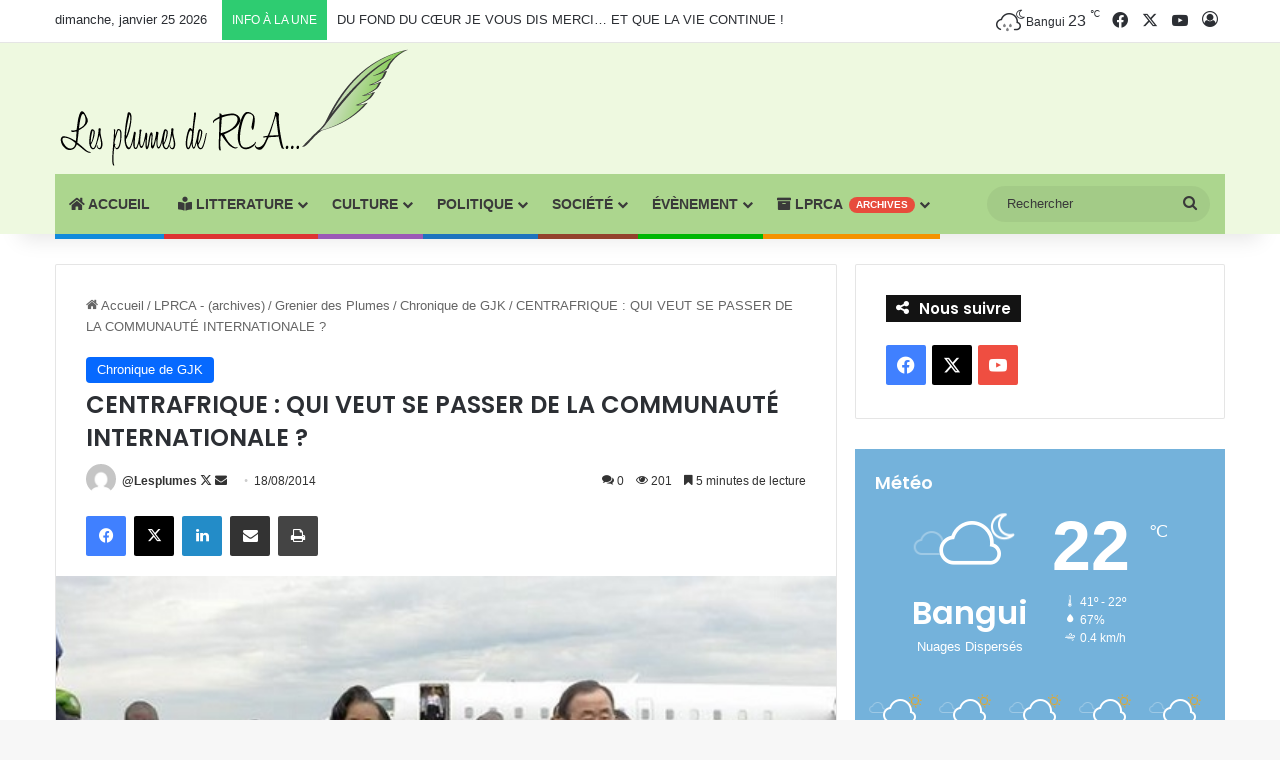

--- FILE ---
content_type: text/html; charset=UTF-8
request_url: https://www.lesplumesderca.com/qui-veut-se-passer-communaute-internationale/
body_size: 44938
content:
<!DOCTYPE html>
<html lang="fr-FR"
 xmlns:fb="http://ogp.me/ns/fb#" class="" data-skin="light">
<head>
	<meta charset="UTF-8" />
	<link rel="profile" href="https://gmpg.org/xfn/11" />
	
<meta http-equiv='x-dns-prefetch-control' content='on'>
<link rel='dns-prefetch' href='//cdnjs.cloudflare.com' />
<link rel='dns-prefetch' href='//ajax.googleapis.com' />
<link rel='dns-prefetch' href='//fonts.googleapis.com' />
<link rel='dns-prefetch' href='//fonts.gstatic.com' />
<link rel='dns-prefetch' href='//s.gravatar.com' />
<link rel='dns-prefetch' href='//www.google-analytics.com' />
<link rel='preload' as='script' href='https://ajax.googleapis.com/ajax/libs/webfont/1/webfont.js'>
<meta name='robots' content='index, follow, max-image-preview:large, max-snippet:-1, max-video-preview:-1' />
<script>window._wca = window._wca || [];</script>

	<!-- This site is optimized with the Yoast SEO plugin v21.5 - https://yoast.com/wordpress/plugins/seo/ -->
	<title>CENTRAFRIQUE : QUI VEUT SE PASSER DE LA COMMUNAUTÉ INTERNATIONALE ?</title>
	<meta name="description" content="Les Plumes de RCA, la référence des Centrafricains présente: CENTRAFRIQUE : QUI VEUT SE PASSER DE LA COMMUNAUTÉ INTERNATIONALE ?" />
	<link rel="canonical" href="https://www.lesplumesderca.com/qui-veut-se-passer-communaute-internationale/" />
	<meta property="og:locale" content="fr_FR" />
	<meta property="og:type" content="article" />
	<meta property="og:title" content="CENTRAFRIQUE : QUI VEUT SE PASSER DE LA COMMUNAUTÉ INTERNATIONALE ?" />
	<meta property="og:description" content="Les Plumes de RCA, la référence des Centrafricains présente: CENTRAFRIQUE : QUI VEUT SE PASSER DE LA COMMUNAUTÉ INTERNATIONALE ?" />
	<meta property="og:url" content="https://www.lesplumesderca.com/qui-veut-se-passer-communaute-internationale/" />
	<meta property="og:site_name" content="Les Plumes de RCA" />
	<meta property="article:publisher" content="https://www.facebook.com/lesplumesderca/" />
	<meta property="article:author" content="www.facebook.com/lesplumesderca" />
	<meta property="article:published_time" content="2014-08-18T06:13:49+00:00" />
	<meta property="article:modified_time" content="2014-08-21T07:51:30+00:00" />
	<meta property="og:image" content="https://www.lesplumesderca.com/wp-content/uploads/2014/08/samba_panza_ban_ki_moon_lesplumes.jpg" />
	<meta property="og:image:width" content="516" />
	<meta property="og:image:height" content="345" />
	<meta property="og:image:type" content="image/jpeg" />
	<meta name="author" content="@Lesplumes" />
	<meta name="twitter:label1" content="Écrit par" />
	<meta name="twitter:data1" content="@Lesplumes" />
	<meta name="twitter:label2" content="Durée de lecture estimée" />
	<meta name="twitter:data2" content="6 minutes" />
	<script type="application/ld+json" class="yoast-schema-graph">{"@context":"https://schema.org","@graph":[{"@type":"Article","@id":"https://www.lesplumesderca.com/qui-veut-se-passer-communaute-internationale/#article","isPartOf":{"@id":"https://www.lesplumesderca.com/qui-veut-se-passer-communaute-internationale/"},"author":{"name":"@Lesplumes","@id":"https://www.lesplumesderca.com/#/schema/person/3fcfe897dc26b83bd30d0fa32462e00f"},"headline":"CENTRAFRIQUE : QUI VEUT SE PASSER DE LA COMMUNAUTÉ INTERNATIONALE ?","datePublished":"2014-08-18T06:13:49+00:00","dateModified":"2014-08-21T07:51:30+00:00","mainEntityOfPage":{"@id":"https://www.lesplumesderca.com/qui-veut-se-passer-communaute-internationale/"},"wordCount":1297,"commentCount":0,"publisher":{"@id":"https://www.lesplumesderca.com/#organization"},"image":{"@id":"https://www.lesplumesderca.com/qui-veut-se-passer-communaute-internationale/#primaryimage"},"thumbnailUrl":"https://www.lesplumesderca.com/wp-content/uploads/2014/08/samba_panza_ban_ki_moon_lesplumes.jpg","keywords":["bangui","centrafrique","communauté","guy","guy jose kossa","internationale","jose","kossa","plume","plumes","rca","une"],"articleSection":["Chronique de GJK"],"inLanguage":"fr-FR","potentialAction":[{"@type":"CommentAction","name":"Comment","target":["https://www.lesplumesderca.com/qui-veut-se-passer-communaute-internationale/#respond"]}]},{"@type":"WebPage","@id":"https://www.lesplumesderca.com/qui-veut-se-passer-communaute-internationale/","url":"https://www.lesplumesderca.com/qui-veut-se-passer-communaute-internationale/","name":"CENTRAFRIQUE : QUI VEUT SE PASSER DE LA COMMUNAUTÉ INTERNATIONALE ?","isPartOf":{"@id":"https://www.lesplumesderca.com/#website"},"primaryImageOfPage":{"@id":"https://www.lesplumesderca.com/qui-veut-se-passer-communaute-internationale/#primaryimage"},"image":{"@id":"https://www.lesplumesderca.com/qui-veut-se-passer-communaute-internationale/#primaryimage"},"thumbnailUrl":"https://www.lesplumesderca.com/wp-content/uploads/2014/08/samba_panza_ban_ki_moon_lesplumes.jpg","datePublished":"2014-08-18T06:13:49+00:00","dateModified":"2014-08-21T07:51:30+00:00","description":"Les Plumes de RCA, la référence des Centrafricains présente: CENTRAFRIQUE : QUI VEUT SE PASSER DE LA COMMUNAUTÉ INTERNATIONALE ?","breadcrumb":{"@id":"https://www.lesplumesderca.com/qui-veut-se-passer-communaute-internationale/#breadcrumb"},"inLanguage":"fr-FR","potentialAction":[{"@type":"ReadAction","target":["https://www.lesplumesderca.com/qui-veut-se-passer-communaute-internationale/"]}]},{"@type":"ImageObject","inLanguage":"fr-FR","@id":"https://www.lesplumesderca.com/qui-veut-se-passer-communaute-internationale/#primaryimage","url":"https://www.lesplumesderca.com/wp-content/uploads/2014/08/samba_panza_ban_ki_moon_lesplumes.jpg","contentUrl":"https://www.lesplumesderca.com/wp-content/uploads/2014/08/samba_panza_ban_ki_moon_lesplumes.jpg","width":516,"height":345},{"@type":"BreadcrumbList","@id":"https://www.lesplumesderca.com/qui-veut-se-passer-communaute-internationale/#breadcrumb","itemListElement":[{"@type":"ListItem","position":1,"name":"Accueil","item":"https://www.lesplumesderca.com/"},{"@type":"ListItem","position":2,"name":"LPRCA - (archives)","item":"https://www.lesplumesderca.com/lprca/"},{"@type":"ListItem","position":3,"name":"Grenier des Plumes","item":"https://www.lesplumesderca.com/lprca/grenier-des-plumes/"},{"@type":"ListItem","position":4,"name":"Chronique de GJK","item":"https://www.lesplumesderca.com/lprca/grenier-des-plumes/chronique-de-gjk/"},{"@type":"ListItem","position":5,"name":"CENTRAFRIQUE : QUI VEUT SE PASSER DE LA COMMUNAUTÉ INTERNATIONALE ?"}]},{"@type":"WebSite","@id":"https://www.lesplumesderca.com/#website","url":"https://www.lesplumesderca.com/","name":"Les Plumes de RCA","description":"","publisher":{"@id":"https://www.lesplumesderca.com/#organization"},"potentialAction":[{"@type":"SearchAction","target":{"@type":"EntryPoint","urlTemplate":"https://www.lesplumesderca.com/?s={search_term_string}"},"query-input":"required name=search_term_string"}],"inLanguage":"fr-FR"},{"@type":"Organization","@id":"https://www.lesplumesderca.com/#organization","name":"LES PLUMES DE RCA","url":"https://www.lesplumesderca.com/","logo":{"@type":"ImageObject","inLanguage":"fr-FR","@id":"https://www.lesplumesderca.com/#/schema/logo/image/","url":"https://www.lesplumesderca.com/wp-content/uploads/2014/05/cropped-logo-lesplumesderca_07.png","contentUrl":"https://www.lesplumesderca.com/wp-content/uploads/2014/05/cropped-logo-lesplumesderca_07.png","width":512,"height":512,"caption":"LES PLUMES DE RCA"},"image":{"@id":"https://www.lesplumesderca.com/#/schema/logo/image/"},"sameAs":["https://www.facebook.com/lesplumesderca/","https://twitter.com/LesPlumesdeRCA"]},{"@type":"Person","@id":"https://www.lesplumesderca.com/#/schema/person/3fcfe897dc26b83bd30d0fa32462e00f","name":"@Lesplumes","image":{"@type":"ImageObject","inLanguage":"fr-FR","@id":"https://www.lesplumesderca.com/#/schema/person/image/","url":"//www.gravatar.com/avatar/0896f1976f38353bb338a1bef98fa4ae?s=96&#038;r=g&#038;d=mm","contentUrl":"//www.gravatar.com/avatar/0896f1976f38353bb338a1bef98fa4ae?s=96&#038;r=g&#038;d=mm","caption":"@Lesplumes"},"description":"www.facebook.com/lesplumesderca - www.twitter.com/lesplumesderca","sameAs":["https://www.lesplumesderca.com","www.facebook.com/lesplumesderca","https://twitter.com/www.twitter.com/lesplumesderca"],"url":"https://www.lesplumesderca.com/author/plumes/"}]}</script>
	<!-- / Yoast SEO plugin. -->


<link rel='dns-prefetch' href='//www.lesplumesderca.com' />
<link rel='dns-prefetch' href='//stats.wp.com' />
<link rel='dns-prefetch' href='//secure.gravatar.com' />
<link rel='dns-prefetch' href='//v0.wordpress.com' />
<link rel="alternate" type="application/rss+xml" title="Les Plumes de RCA &raquo; Flux" href="https://www.lesplumesderca.com/feed/" />
<link rel="alternate" type="application/rss+xml" title="Les Plumes de RCA &raquo; Flux des commentaires" href="https://www.lesplumesderca.com/comments/feed/" />
<link rel="alternate" type="application/rss+xml" title="Les Plumes de RCA &raquo; CENTRAFRIQUE : QUI VEUT SE PASSER DE LA COMMUNAUTÉ INTERNATIONALE ? Flux des commentaires" href="https://www.lesplumesderca.com/qui-veut-se-passer-communaute-internationale/feed/" />

		<style type="text/css">
			:root{				
			--tie-preset-gradient-1: linear-gradient(135deg, rgba(6, 147, 227, 1) 0%, rgb(155, 81, 224) 100%);
			--tie-preset-gradient-2: linear-gradient(135deg, rgb(122, 220, 180) 0%, rgb(0, 208, 130) 100%);
			--tie-preset-gradient-3: linear-gradient(135deg, rgba(252, 185, 0, 1) 0%, rgba(255, 105, 0, 1) 100%);
			--tie-preset-gradient-4: linear-gradient(135deg, rgba(255, 105, 0, 1) 0%, rgb(207, 46, 46) 100%);
			--tie-preset-gradient-5: linear-gradient(135deg, rgb(238, 238, 238) 0%, rgb(169, 184, 195) 100%);
			--tie-preset-gradient-6: linear-gradient(135deg, rgb(74, 234, 220) 0%, rgb(151, 120, 209) 20%, rgb(207, 42, 186) 40%, rgb(238, 44, 130) 60%, rgb(251, 105, 98) 80%, rgb(254, 248, 76) 100%);
			--tie-preset-gradient-7: linear-gradient(135deg, rgb(255, 206, 236) 0%, rgb(152, 150, 240) 100%);
			--tie-preset-gradient-8: linear-gradient(135deg, rgb(254, 205, 165) 0%, rgb(254, 45, 45) 50%, rgb(107, 0, 62) 100%);
			--tie-preset-gradient-9: linear-gradient(135deg, rgb(255, 203, 112) 0%, rgb(199, 81, 192) 50%, rgb(65, 88, 208) 100%);
			--tie-preset-gradient-10: linear-gradient(135deg, rgb(255, 245, 203) 0%, rgb(182, 227, 212) 50%, rgb(51, 167, 181) 100%);
			--tie-preset-gradient-11: linear-gradient(135deg, rgb(202, 248, 128) 0%, rgb(113, 206, 126) 100%);
			--tie-preset-gradient-12: linear-gradient(135deg, rgb(2, 3, 129) 0%, rgb(40, 116, 252) 100%);
			--tie-preset-gradient-13: linear-gradient(135deg, #4D34FA, #ad34fa);
			--tie-preset-gradient-14: linear-gradient(135deg, #0057FF, #31B5FF);
			--tie-preset-gradient-15: linear-gradient(135deg, #FF007A, #FF81BD);
			--tie-preset-gradient-16: linear-gradient(135deg, #14111E, #4B4462);
			--tie-preset-gradient-17: linear-gradient(135deg, #F32758, #FFC581);

			
					--main-nav-background: #FFFFFF;
					--main-nav-secondry-background: rgba(0,0,0,0.03);
					--main-nav-primary-color: #0088ff;
					--main-nav-contrast-primary-color: #FFFFFF;
					--main-nav-text-color: #2c2f34;
					--main-nav-secondry-text-color: rgba(0,0,0,0.5);
					--main-nav-main-border-color: rgba(0,0,0,0.1);
					--main-nav-secondry-border-color: rgba(0,0,0,0.08);
				--tie-buttons-radius: 8px;--tie-buttons-color: #50845b;--tie-buttons-text: #ffffff;--tie-buttons-hover-color: #1e5229;--tie-buttons-hover-text: #FFFFFF;
			}
		</style>
	<meta name="viewport" content="width=device-width, initial-scale=1.0" /><script type="text/javascript">
/* <![CDATA[ */
window._wpemojiSettings = {"baseUrl":"https:\/\/s.w.org\/images\/core\/emoji\/14.0.0\/72x72\/","ext":".png","svgUrl":"https:\/\/s.w.org\/images\/core\/emoji\/14.0.0\/svg\/","svgExt":".svg","source":{"concatemoji":"https:\/\/www.lesplumesderca.com\/wp-includes\/js\/wp-emoji-release.min.js?ver=6.4.7"}};
/*! This file is auto-generated */
!function(i,n){var o,s,e;function c(e){try{var t={supportTests:e,timestamp:(new Date).valueOf()};sessionStorage.setItem(o,JSON.stringify(t))}catch(e){}}function p(e,t,n){e.clearRect(0,0,e.canvas.width,e.canvas.height),e.fillText(t,0,0);var t=new Uint32Array(e.getImageData(0,0,e.canvas.width,e.canvas.height).data),r=(e.clearRect(0,0,e.canvas.width,e.canvas.height),e.fillText(n,0,0),new Uint32Array(e.getImageData(0,0,e.canvas.width,e.canvas.height).data));return t.every(function(e,t){return e===r[t]})}function u(e,t,n){switch(t){case"flag":return n(e,"\ud83c\udff3\ufe0f\u200d\u26a7\ufe0f","\ud83c\udff3\ufe0f\u200b\u26a7\ufe0f")?!1:!n(e,"\ud83c\uddfa\ud83c\uddf3","\ud83c\uddfa\u200b\ud83c\uddf3")&&!n(e,"\ud83c\udff4\udb40\udc67\udb40\udc62\udb40\udc65\udb40\udc6e\udb40\udc67\udb40\udc7f","\ud83c\udff4\u200b\udb40\udc67\u200b\udb40\udc62\u200b\udb40\udc65\u200b\udb40\udc6e\u200b\udb40\udc67\u200b\udb40\udc7f");case"emoji":return!n(e,"\ud83e\udef1\ud83c\udffb\u200d\ud83e\udef2\ud83c\udfff","\ud83e\udef1\ud83c\udffb\u200b\ud83e\udef2\ud83c\udfff")}return!1}function f(e,t,n){var r="undefined"!=typeof WorkerGlobalScope&&self instanceof WorkerGlobalScope?new OffscreenCanvas(300,150):i.createElement("canvas"),a=r.getContext("2d",{willReadFrequently:!0}),o=(a.textBaseline="top",a.font="600 32px Arial",{});return e.forEach(function(e){o[e]=t(a,e,n)}),o}function t(e){var t=i.createElement("script");t.src=e,t.defer=!0,i.head.appendChild(t)}"undefined"!=typeof Promise&&(o="wpEmojiSettingsSupports",s=["flag","emoji"],n.supports={everything:!0,everythingExceptFlag:!0},e=new Promise(function(e){i.addEventListener("DOMContentLoaded",e,{once:!0})}),new Promise(function(t){var n=function(){try{var e=JSON.parse(sessionStorage.getItem(o));if("object"==typeof e&&"number"==typeof e.timestamp&&(new Date).valueOf()<e.timestamp+604800&&"object"==typeof e.supportTests)return e.supportTests}catch(e){}return null}();if(!n){if("undefined"!=typeof Worker&&"undefined"!=typeof OffscreenCanvas&&"undefined"!=typeof URL&&URL.createObjectURL&&"undefined"!=typeof Blob)try{var e="postMessage("+f.toString()+"("+[JSON.stringify(s),u.toString(),p.toString()].join(",")+"));",r=new Blob([e],{type:"text/javascript"}),a=new Worker(URL.createObjectURL(r),{name:"wpTestEmojiSupports"});return void(a.onmessage=function(e){c(n=e.data),a.terminate(),t(n)})}catch(e){}c(n=f(s,u,p))}t(n)}).then(function(e){for(var t in e)n.supports[t]=e[t],n.supports.everything=n.supports.everything&&n.supports[t],"flag"!==t&&(n.supports.everythingExceptFlag=n.supports.everythingExceptFlag&&n.supports[t]);n.supports.everythingExceptFlag=n.supports.everythingExceptFlag&&!n.supports.flag,n.DOMReady=!1,n.readyCallback=function(){n.DOMReady=!0}}).then(function(){return e}).then(function(){var e;n.supports.everything||(n.readyCallback(),(e=n.source||{}).concatemoji?t(e.concatemoji):e.wpemoji&&e.twemoji&&(t(e.twemoji),t(e.wpemoji)))}))}((window,document),window._wpemojiSettings);
/* ]]> */
</script>
<link rel='stylesheet' id='dashicons-css' href='https://www.lesplumesderca.com/wp-includes/css/dashicons.min.css?ver=6.4.7' type='text/css' media='all' />
<link rel='stylesheet' id='tie-css-buddypress-css' href='https://www.lesplumesderca.com/wp-content/themes/jannah/assets/css/plugins/buddypress.min.css?ver=7.0.3' type='text/css' media='all' />
<style id='wp-emoji-styles-inline-css' type='text/css'>

	img.wp-smiley, img.emoji {
		display: inline !important;
		border: none !important;
		box-shadow: none !important;
		height: 1em !important;
		width: 1em !important;
		margin: 0 0.07em !important;
		vertical-align: -0.1em !important;
		background: none !important;
		padding: 0 !important;
	}
</style>
<link rel='stylesheet' id='bp-login-form-block-css' href='https://www.lesplumesderca.com/wp-content/plugins/buddypress/bp-core/css/blocks/login-form.min.css?ver=11.4.0' type='text/css' media='all' />
<link rel='stylesheet' id='bp-member-block-css' href='https://www.lesplumesderca.com/wp-content/plugins/buddypress/bp-members/css/blocks/member.min.css?ver=11.4.0' type='text/css' media='all' />
<link rel='stylesheet' id='bp-members-block-css' href='https://www.lesplumesderca.com/wp-content/plugins/buddypress/bp-members/css/blocks/members.min.css?ver=11.4.0' type='text/css' media='all' />
<link rel='stylesheet' id='bp-dynamic-members-block-css' href='https://www.lesplumesderca.com/wp-content/plugins/buddypress/bp-members/css/blocks/dynamic-members.min.css?ver=11.4.0' type='text/css' media='all' />
<link rel='stylesheet' id='bp-latest-activities-block-css' href='https://www.lesplumesderca.com/wp-content/plugins/buddypress/bp-activity/css/blocks/latest-activities.min.css?ver=11.4.0' type='text/css' media='all' />
<link rel='stylesheet' id='mediaelement-css' href='https://www.lesplumesderca.com/wp-includes/js/mediaelement/mediaelementplayer-legacy.min.css?ver=4.2.17' type='text/css' media='all' />
<link rel='stylesheet' id='wp-mediaelement-css' href='https://www.lesplumesderca.com/wp-includes/js/mediaelement/wp-mediaelement.min.css?ver=6.4.7' type='text/css' media='all' />
<style id='global-styles-inline-css' type='text/css'>
body{--wp--preset--color--black: #000000;--wp--preset--color--cyan-bluish-gray: #abb8c3;--wp--preset--color--white: #ffffff;--wp--preset--color--pale-pink: #f78da7;--wp--preset--color--vivid-red: #cf2e2e;--wp--preset--color--luminous-vivid-orange: #ff6900;--wp--preset--color--luminous-vivid-amber: #fcb900;--wp--preset--color--light-green-cyan: #7bdcb5;--wp--preset--color--vivid-green-cyan: #00d084;--wp--preset--color--pale-cyan-blue: #8ed1fc;--wp--preset--color--vivid-cyan-blue: #0693e3;--wp--preset--color--vivid-purple: #9b51e0;--wp--preset--gradient--vivid-cyan-blue-to-vivid-purple: linear-gradient(135deg,rgba(6,147,227,1) 0%,rgb(155,81,224) 100%);--wp--preset--gradient--light-green-cyan-to-vivid-green-cyan: linear-gradient(135deg,rgb(122,220,180) 0%,rgb(0,208,130) 100%);--wp--preset--gradient--luminous-vivid-amber-to-luminous-vivid-orange: linear-gradient(135deg,rgba(252,185,0,1) 0%,rgba(255,105,0,1) 100%);--wp--preset--gradient--luminous-vivid-orange-to-vivid-red: linear-gradient(135deg,rgba(255,105,0,1) 0%,rgb(207,46,46) 100%);--wp--preset--gradient--very-light-gray-to-cyan-bluish-gray: linear-gradient(135deg,rgb(238,238,238) 0%,rgb(169,184,195) 100%);--wp--preset--gradient--cool-to-warm-spectrum: linear-gradient(135deg,rgb(74,234,220) 0%,rgb(151,120,209) 20%,rgb(207,42,186) 40%,rgb(238,44,130) 60%,rgb(251,105,98) 80%,rgb(254,248,76) 100%);--wp--preset--gradient--blush-light-purple: linear-gradient(135deg,rgb(255,206,236) 0%,rgb(152,150,240) 100%);--wp--preset--gradient--blush-bordeaux: linear-gradient(135deg,rgb(254,205,165) 0%,rgb(254,45,45) 50%,rgb(107,0,62) 100%);--wp--preset--gradient--luminous-dusk: linear-gradient(135deg,rgb(255,203,112) 0%,rgb(199,81,192) 50%,rgb(65,88,208) 100%);--wp--preset--gradient--pale-ocean: linear-gradient(135deg,rgb(255,245,203) 0%,rgb(182,227,212) 50%,rgb(51,167,181) 100%);--wp--preset--gradient--electric-grass: linear-gradient(135deg,rgb(202,248,128) 0%,rgb(113,206,126) 100%);--wp--preset--gradient--midnight: linear-gradient(135deg,rgb(2,3,129) 0%,rgb(40,116,252) 100%);--wp--preset--font-size--small: 13px;--wp--preset--font-size--medium: 20px;--wp--preset--font-size--large: 36px;--wp--preset--font-size--x-large: 42px;--wp--preset--spacing--20: 0.44rem;--wp--preset--spacing--30: 0.67rem;--wp--preset--spacing--40: 1rem;--wp--preset--spacing--50: 1.5rem;--wp--preset--spacing--60: 2.25rem;--wp--preset--spacing--70: 3.38rem;--wp--preset--spacing--80: 5.06rem;--wp--preset--shadow--natural: 6px 6px 9px rgba(0, 0, 0, 0.2);--wp--preset--shadow--deep: 12px 12px 50px rgba(0, 0, 0, 0.4);--wp--preset--shadow--sharp: 6px 6px 0px rgba(0, 0, 0, 0.2);--wp--preset--shadow--outlined: 6px 6px 0px -3px rgba(255, 255, 255, 1), 6px 6px rgba(0, 0, 0, 1);--wp--preset--shadow--crisp: 6px 6px 0px rgba(0, 0, 0, 1);}:where(.is-layout-flex){gap: 0.5em;}:where(.is-layout-grid){gap: 0.5em;}body .is-layout-flow > .alignleft{float: left;margin-inline-start: 0;margin-inline-end: 2em;}body .is-layout-flow > .alignright{float: right;margin-inline-start: 2em;margin-inline-end: 0;}body .is-layout-flow > .aligncenter{margin-left: auto !important;margin-right: auto !important;}body .is-layout-constrained > .alignleft{float: left;margin-inline-start: 0;margin-inline-end: 2em;}body .is-layout-constrained > .alignright{float: right;margin-inline-start: 2em;margin-inline-end: 0;}body .is-layout-constrained > .aligncenter{margin-left: auto !important;margin-right: auto !important;}body .is-layout-constrained > :where(:not(.alignleft):not(.alignright):not(.alignfull)){max-width: var(--wp--style--global--content-size);margin-left: auto !important;margin-right: auto !important;}body .is-layout-constrained > .alignwide{max-width: var(--wp--style--global--wide-size);}body .is-layout-flex{display: flex;}body .is-layout-flex{flex-wrap: wrap;align-items: center;}body .is-layout-flex > *{margin: 0;}body .is-layout-grid{display: grid;}body .is-layout-grid > *{margin: 0;}:where(.wp-block-columns.is-layout-flex){gap: 2em;}:where(.wp-block-columns.is-layout-grid){gap: 2em;}:where(.wp-block-post-template.is-layout-flex){gap: 1.25em;}:where(.wp-block-post-template.is-layout-grid){gap: 1.25em;}.has-black-color{color: var(--wp--preset--color--black) !important;}.has-cyan-bluish-gray-color{color: var(--wp--preset--color--cyan-bluish-gray) !important;}.has-white-color{color: var(--wp--preset--color--white) !important;}.has-pale-pink-color{color: var(--wp--preset--color--pale-pink) !important;}.has-vivid-red-color{color: var(--wp--preset--color--vivid-red) !important;}.has-luminous-vivid-orange-color{color: var(--wp--preset--color--luminous-vivid-orange) !important;}.has-luminous-vivid-amber-color{color: var(--wp--preset--color--luminous-vivid-amber) !important;}.has-light-green-cyan-color{color: var(--wp--preset--color--light-green-cyan) !important;}.has-vivid-green-cyan-color{color: var(--wp--preset--color--vivid-green-cyan) !important;}.has-pale-cyan-blue-color{color: var(--wp--preset--color--pale-cyan-blue) !important;}.has-vivid-cyan-blue-color{color: var(--wp--preset--color--vivid-cyan-blue) !important;}.has-vivid-purple-color{color: var(--wp--preset--color--vivid-purple) !important;}.has-black-background-color{background-color: var(--wp--preset--color--black) !important;}.has-cyan-bluish-gray-background-color{background-color: var(--wp--preset--color--cyan-bluish-gray) !important;}.has-white-background-color{background-color: var(--wp--preset--color--white) !important;}.has-pale-pink-background-color{background-color: var(--wp--preset--color--pale-pink) !important;}.has-vivid-red-background-color{background-color: var(--wp--preset--color--vivid-red) !important;}.has-luminous-vivid-orange-background-color{background-color: var(--wp--preset--color--luminous-vivid-orange) !important;}.has-luminous-vivid-amber-background-color{background-color: var(--wp--preset--color--luminous-vivid-amber) !important;}.has-light-green-cyan-background-color{background-color: var(--wp--preset--color--light-green-cyan) !important;}.has-vivid-green-cyan-background-color{background-color: var(--wp--preset--color--vivid-green-cyan) !important;}.has-pale-cyan-blue-background-color{background-color: var(--wp--preset--color--pale-cyan-blue) !important;}.has-vivid-cyan-blue-background-color{background-color: var(--wp--preset--color--vivid-cyan-blue) !important;}.has-vivid-purple-background-color{background-color: var(--wp--preset--color--vivid-purple) !important;}.has-black-border-color{border-color: var(--wp--preset--color--black) !important;}.has-cyan-bluish-gray-border-color{border-color: var(--wp--preset--color--cyan-bluish-gray) !important;}.has-white-border-color{border-color: var(--wp--preset--color--white) !important;}.has-pale-pink-border-color{border-color: var(--wp--preset--color--pale-pink) !important;}.has-vivid-red-border-color{border-color: var(--wp--preset--color--vivid-red) !important;}.has-luminous-vivid-orange-border-color{border-color: var(--wp--preset--color--luminous-vivid-orange) !important;}.has-luminous-vivid-amber-border-color{border-color: var(--wp--preset--color--luminous-vivid-amber) !important;}.has-light-green-cyan-border-color{border-color: var(--wp--preset--color--light-green-cyan) !important;}.has-vivid-green-cyan-border-color{border-color: var(--wp--preset--color--vivid-green-cyan) !important;}.has-pale-cyan-blue-border-color{border-color: var(--wp--preset--color--pale-cyan-blue) !important;}.has-vivid-cyan-blue-border-color{border-color: var(--wp--preset--color--vivid-cyan-blue) !important;}.has-vivid-purple-border-color{border-color: var(--wp--preset--color--vivid-purple) !important;}.has-vivid-cyan-blue-to-vivid-purple-gradient-background{background: var(--wp--preset--gradient--vivid-cyan-blue-to-vivid-purple) !important;}.has-light-green-cyan-to-vivid-green-cyan-gradient-background{background: var(--wp--preset--gradient--light-green-cyan-to-vivid-green-cyan) !important;}.has-luminous-vivid-amber-to-luminous-vivid-orange-gradient-background{background: var(--wp--preset--gradient--luminous-vivid-amber-to-luminous-vivid-orange) !important;}.has-luminous-vivid-orange-to-vivid-red-gradient-background{background: var(--wp--preset--gradient--luminous-vivid-orange-to-vivid-red) !important;}.has-very-light-gray-to-cyan-bluish-gray-gradient-background{background: var(--wp--preset--gradient--very-light-gray-to-cyan-bluish-gray) !important;}.has-cool-to-warm-spectrum-gradient-background{background: var(--wp--preset--gradient--cool-to-warm-spectrum) !important;}.has-blush-light-purple-gradient-background{background: var(--wp--preset--gradient--blush-light-purple) !important;}.has-blush-bordeaux-gradient-background{background: var(--wp--preset--gradient--blush-bordeaux) !important;}.has-luminous-dusk-gradient-background{background: var(--wp--preset--gradient--luminous-dusk) !important;}.has-pale-ocean-gradient-background{background: var(--wp--preset--gradient--pale-ocean) !important;}.has-electric-grass-gradient-background{background: var(--wp--preset--gradient--electric-grass) !important;}.has-midnight-gradient-background{background: var(--wp--preset--gradient--midnight) !important;}.has-small-font-size{font-size: var(--wp--preset--font-size--small) !important;}.has-medium-font-size{font-size: var(--wp--preset--font-size--medium) !important;}.has-large-font-size{font-size: var(--wp--preset--font-size--large) !important;}.has-x-large-font-size{font-size: var(--wp--preset--font-size--x-large) !important;}
.wp-block-navigation a:where(:not(.wp-element-button)){color: inherit;}
:where(.wp-block-post-template.is-layout-flex){gap: 1.25em;}:where(.wp-block-post-template.is-layout-grid){gap: 1.25em;}
:where(.wp-block-columns.is-layout-flex){gap: 2em;}:where(.wp-block-columns.is-layout-grid){gap: 2em;}
.wp-block-pullquote{font-size: 1.5em;line-height: 1.6;}
</style>
<link rel='stylesheet' id='contact-form-7-css' href='https://www.lesplumesderca.com/wp-content/plugins/contact-form-7/includes/css/styles.css?ver=5.8.2' type='text/css' media='all' />
<link rel='stylesheet' id='tie-css-woocommerce-css' href='https://www.lesplumesderca.com/wp-content/themes/jannah/assets/css/plugins/woocommerce.min.css?ver=7.0.3' type='text/css' media='all' />
<style id='woocommerce-inline-inline-css' type='text/css'>
.woocommerce form .form-row .required { visibility: visible; }
</style>
<link rel='stylesheet' id='tie-css-base-css' href='https://www.lesplumesderca.com/wp-content/themes/jannah/assets/css/base.min.css?ver=7.0.3' type='text/css' media='all' />
<link rel='stylesheet' id='tie-css-styles-css' href='https://www.lesplumesderca.com/wp-content/themes/jannah/assets/css/style.min.css?ver=7.0.3' type='text/css' media='all' />
<link rel='stylesheet' id='tie-css-widgets-css' href='https://www.lesplumesderca.com/wp-content/themes/jannah/assets/css/widgets.min.css?ver=7.0.3' type='text/css' media='all' />
<link rel='stylesheet' id='tie-css-helpers-css' href='https://www.lesplumesderca.com/wp-content/themes/jannah/assets/css/helpers.min.css?ver=7.0.3' type='text/css' media='all' />
<link rel='stylesheet' id='tie-fontawesome5-css' href='https://www.lesplumesderca.com/wp-content/themes/jannah/assets/css/fontawesome.css?ver=7.0.3' type='text/css' media='all' />
<link rel='stylesheet' id='tie-css-ilightbox-css' href='https://www.lesplumesderca.com/wp-content/themes/jannah/assets/ilightbox/dark-skin/skin.css?ver=7.0.3' type='text/css' media='all' />
<link rel='stylesheet' id='tie-css-shortcodes-css' href='https://www.lesplumesderca.com/wp-content/themes/jannah/assets/css/plugins/shortcodes.min.css?ver=7.0.3' type='text/css' media='all' />
<link rel='stylesheet' id='tie-css-single-css' href='https://www.lesplumesderca.com/wp-content/themes/jannah/assets/css/single.min.css?ver=7.0.3' type='text/css' media='all' />
<link rel='stylesheet' id='tie-css-print-css' href='https://www.lesplumesderca.com/wp-content/themes/jannah/assets/css/print.css?ver=7.0.3' type='text/css' media='print' />
<link rel='stylesheet' id='taqyeem-styles-css' href='https://www.lesplumesderca.com/wp-content/themes/jannah/assets/css/plugins/taqyeem.min.css?ver=7.0.3' type='text/css' media='all' />
<style id='taqyeem-styles-inline-css' type='text/css'>
.wf-active .logo-text,.wf-active h1,.wf-active h2,.wf-active h3,.wf-active h4,.wf-active h5,.wf-active h6,.wf-active .the-subtitle{font-family: 'Poppins';}#main-nav .main-menu > ul > li > a{font-weight: 700;text-transform: uppercase;}#main-nav .main-menu > ul ul li a{font-weight: 700;}.entry-header h1.entry-title{font-size: 24px;font-weight: 700;}.entry-header .entry-sub-title{font-size: 21px;}h1.page-title{text-transform: uppercase;}@media (min-width: 992px){.container-404 h2{font-size: 25px;font-weight: 700;}}.entry h1{font-size: 24px;font-weight: 700;}.entry h2{font-size: 21px;}@media (min-width: 992px){.has-sidebar .fullwidth-slider-wrapper .thumb-overlay .thumb-content .thumb-title,.has-sidebar .wide-next-prev-slider-wrapper .thumb-overlay .thumb-content .thumb-title,.has-sidebar .wide-slider-with-navfor-wrapper .thumb-overlay .thumb-content .thumb-title,.has-sidebar .boxed-slider-wrapper .thumb-overlay .thumb-title{font-size: 30px;}}@media (min-width: 768px){#tie-wrapper .main-slider.grid-3-slides .slide .grid-item:nth-child(1) .thumb-title,#tie-wrapper .main-slider.grid-5-first-big .slide .grid-item:nth-child(1) .thumb-title,#tie-wrapper .main-slider.grid-5-big-centerd .slide .grid-item:nth-child(1) .thumb-title,#tie-wrapper .main-slider.grid-4-big-first-half-second .slide .grid-item:nth-child(1) .thumb-title,#tie-wrapper .main-slider.grid-2-big .thumb-overlay .thumb-title,#tie-wrapper .wide-slider-three-slids-wrapper .thumb-title{font-size: 30px;}}a,body .entry a,.dark-skin body .entry a,.comment-list .comment-content a{color: #34495e;}a:hover,body .entry a:hover,.dark-skin body .entry a:hover,.comment-list .comment-content a:hover{color: #50845b;}#header-notification-bar{background: #e74c3c;}#top-nav .breaking-title{color: #FFFFFF;}#top-nav .breaking-title:before{background-color: #2ecc71;}#top-nav .breaking-news-nav li:hover{background-color: #2ecc71;border-color: #2ecc71;}#main-nav .main-menu-wrapper,#main-nav .menu-sub-content,#main-nav .comp-sub-menu,#main-nav ul.cats-vertical li a.is-active,#main-nav ul.cats-vertical li a:hover,#autocomplete-suggestions.search-in-main-nav{background-color: #acd68e;}#main-nav{border-width: 0;}#theme-header #main-nav:not(.fixed-nav){bottom: 0;}#main-nav .icon-basecloud-bg:after{color: #acd68e;}#autocomplete-suggestions.search-in-main-nav{border-color: rgba(255,255,255,0.07);}.main-nav-boxed #main-nav .main-menu-wrapper{border-width: 0;}#main-nav a:not(:hover),#main-nav a.social-link:not(:hover) span,#main-nav .dropdown-social-icons li a span,#autocomplete-suggestions.search-in-main-nav a{color: #3a3a3a;}.main-nav,.search-in-main-nav{--main-nav-primary-color: #044708;--tie-buttons-color: #044708;--tie-buttons-border-color: #044708;--tie-buttons-text: #FFFFFF;--tie-buttons-hover-color: #002900;}#main-nav .mega-links-head:after,#main-nav .cats-horizontal a.is-active,#main-nav .cats-horizontal a:hover,#main-nav .spinner > div{background-color: #044708;}#main-nav .menu ul li:hover > a,#main-nav .menu ul li.current-menu-item:not(.mega-link-column) > a,#main-nav .components a:hover,#main-nav .components > li:hover > a,#main-nav #search-submit:hover,#main-nav .cats-vertical a.is-active,#main-nav .cats-vertical a:hover,#main-nav .mega-menu .post-meta a:hover,#main-nav .mega-menu .post-box-title a:hover,#autocomplete-suggestions.search-in-main-nav a:hover,#main-nav .spinner-circle:after{color: #044708;}#main-nav .menu > li.tie-current-menu > a,#main-nav .menu > li:hover > a,.theme-header #main-nav .mega-menu .cats-horizontal a.is-active,.theme-header #main-nav .mega-menu .cats-horizontal a:hover{color: #FFFFFF;}#main-nav .menu > li.tie-current-menu > a:before,#main-nav .menu > li:hover > a:before{border-top-color: #FFFFFF;}#main-nav,#main-nav input,#main-nav #search-submit,#main-nav .fa-spinner,#main-nav .comp-sub-menu,#main-nav .tie-weather-widget{color: #3a3a3a;}#main-nav input::-moz-placeholder{color: #3a3a3a;}#main-nav input:-moz-placeholder{color: #3a3a3a;}#main-nav input:-ms-input-placeholder{color: #3a3a3a;}#main-nav input::-webkit-input-placeholder{color: #3a3a3a;}#main-nav .mega-menu .post-meta,#main-nav .mega-menu .post-meta a,#autocomplete-suggestions.search-in-main-nav .post-meta{color: rgba(58,58,58,0.6);}#main-nav .weather-icon .icon-cloud,#main-nav .weather-icon .icon-basecloud-bg,#main-nav .weather-icon .icon-cloud-behind{color: #3a3a3a !important;}#footer{background-color: #515949;}#site-info{background-color: #abd88a;}@media (max-width: 991px) {#tie-wrapper #theme-header,#tie-wrapper #theme-header #main-nav .main-menu-wrapper,#tie-wrapper #theme-header .logo-container{background: transparent;}#tie-wrapper #theme-header .logo-container,#tie-wrapper #theme-header .logo-container.fixed-nav,#tie-wrapper #theme-header #main-nav {background-color: #eef9e0;}.mobile-header-components .components .comp-sub-menu{background-color: #eef9e0;}}#tie-wrapper #theme-header{background-color: #eef9e0;}#footer .posts-list-counter .posts-list-items li.widget-post-list:before{border-color: #515949;}#footer .timeline-widget a .date:before{border-color: rgba(81,89,73,0.8);}#footer .footer-boxed-widget-area,#footer textarea,#footer input:not([type=submit]),#footer select,#footer code,#footer kbd,#footer pre,#footer samp,#footer .show-more-button,#footer .slider-links .tie-slider-nav span,#footer #wp-calendar,#footer #wp-calendar tbody td,#footer #wp-calendar thead th,#footer .widget.buddypress .item-options a{border-color: rgba(255,255,255,0.1);}#footer .social-statistics-widget .white-bg li.social-icons-item a,#footer .widget_tag_cloud .tagcloud a,#footer .latest-tweets-widget .slider-links .tie-slider-nav span,#footer .widget_layered_nav_filters a{border-color: rgba(255,255,255,0.1);}#footer .social-statistics-widget .white-bg li:before{background: rgba(255,255,255,0.1);}.site-footer #wp-calendar tbody td{background: rgba(255,255,255,0.02);}#footer .white-bg .social-icons-item a span.followers span,#footer .circle-three-cols .social-icons-item a .followers-num,#footer .circle-three-cols .social-icons-item a .followers-name{color: rgba(255,255,255,0.8);}#footer .timeline-widget ul:before,#footer .timeline-widget a:not(:hover) .date:before{background-color: #333b2b;}#footer .widget-title,#footer .widget-title a:not(:hover){color: #ffffff;}#footer,#footer textarea,#footer input:not([type='submit']),#footer select,#footer #wp-calendar tbody,#footer .tie-slider-nav li span:not(:hover),#footer .widget_categories li a:before,#footer .widget_product_categories li a:before,#footer .widget_layered_nav li a:before,#footer .widget_archive li a:before,#footer .widget_nav_menu li a:before,#footer .widget_meta li a:before,#footer .widget_pages li a:before,#footer .widget_recent_entries li a:before,#footer .widget_display_forums li a:before,#footer .widget_display_views li a:before,#footer .widget_rss li a:before,#footer .widget_display_stats dt:before,#footer .subscribe-widget-content h3,#footer .about-author .social-icons a:not(:hover) span{color: #eeefea;}#footer post-widget-body .meta-item,#footer .post-meta,#footer .stream-title,#footer.dark-skin .timeline-widget .date,#footer .wp-caption .wp-caption-text,#footer .rss-date{color: rgba(238,239,234,0.7);}#footer input::-moz-placeholder{color: #eeefea;}#footer input:-moz-placeholder{color: #eeefea;}#footer input:-ms-input-placeholder{color: #eeefea;}#footer input::-webkit-input-placeholder{color: #eeefea;}.site-footer.dark-skin a:not(:hover){color: #ffffff;}#site-info,#site-info ul.social-icons li a:not(:hover) span{color: #34495e;}#footer .site-info a:not(:hover){color: #34495e;}.tie-cat-1228,.tie-cat-item-1228 > span{background-color:#e67e22 !important;color:#FFFFFF !important;}.tie-cat-1228:after{border-top-color:#e67e22 !important;}.tie-cat-1228:hover{background-color:#c86004 !important;}.tie-cat-1228:hover:after{border-top-color:#c86004 !important;}.tie-cat-1236,.tie-cat-item-1236 > span{background-color:#2ecc71 !important;color:#FFFFFF !important;}.tie-cat-1236:after{border-top-color:#2ecc71 !important;}.tie-cat-1236:hover{background-color:#10ae53 !important;}.tie-cat-1236:hover:after{border-top-color:#10ae53 !important;}.tie-cat-1240,.tie-cat-item-1240 > span{background-color:#9b59b6 !important;color:#FFFFFF !important;}.tie-cat-1240:after{border-top-color:#9b59b6 !important;}.tie-cat-1240:hover{background-color:#7d3b98 !important;}.tie-cat-1240:hover:after{border-top-color:#7d3b98 !important;}.tie-cat-1241,.tie-cat-item-1241 > span{background-color:#34495e !important;color:#FFFFFF !important;}.tie-cat-1241:after{border-top-color:#34495e !important;}.tie-cat-1241:hover{background-color:#162b40 !important;}.tie-cat-1241:hover:after{border-top-color:#162b40 !important;}.tie-cat-1242,.tie-cat-item-1242 > span{background-color:#795548 !important;color:#FFFFFF !important;}.tie-cat-1242:after{border-top-color:#795548 !important;}.tie-cat-1242:hover{background-color:#5b372a !important;}.tie-cat-1242:hover:after{border-top-color:#5b372a !important;}.tie-cat-1245,.tie-cat-item-1245 > span{background-color:#4CAF50 !important;color:#FFFFFF !important;}.tie-cat-1245:after{border-top-color:#4CAF50 !important;}.tie-cat-1245:hover{background-color:#2e9132 !important;}.tie-cat-1245:hover:after{border-top-color:#2e9132 !important;}.meta-views.meta-item .tie-icon-fire:before{content: "\f06e" !important;}@media (max-width: 991px){.side-aside #mobile-menu .menu > li{border-color: rgba(255,255,255,0.05);}}@media (max-width: 991px){.side-aside.dark-skin{background-color: #acd68e;}}.side-aside #mobile-menu li a,.side-aside #mobile-menu .mobile-arrows,.side-aside #mobile-search .search-field{color: #3a3a3a;}#mobile-search .search-field::-moz-placeholder {color: #3a3a3a;}#mobile-search .search-field:-moz-placeholder {color: #3a3a3a;}#mobile-search .search-field:-ms-input-placeholder {color: #3a3a3a;}#mobile-search .search-field::-webkit-input-placeholder {color: #3a3a3a;}@media (max-width: 991px){.tie-btn-close span{color: #3a3a3a;}}.side-aside.dark-skin a.remove:not(:hover)::before,#mobile-social-icons .social-icons-item a:not(:hover) span{color: #044708!important;}.tie-insta-header {margin-bottom: 15px;}.tie-insta-avatar a {width: 70px;height: 70px;display: block;position: relative;float: left;margin-right: 15px;margin-bottom: 15px;}.tie-insta-avatar a:before {content: "";position: absolute;width: calc(100% + 6px);height: calc(100% + 6px);left: -3px;top: -3px;border-radius: 50%;background: #d6249f;background: radial-gradient(circle at 30% 107%,#fdf497 0%,#fdf497 5%,#fd5949 45%,#d6249f 60%,#285AEB 90%);}.tie-insta-avatar a:after {position: absolute;content: "";width: calc(100% + 3px);height: calc(100% + 3px);left: -2px;top: -2px;border-radius: 50%;background: #fff;}.dark-skin .tie-insta-avatar a:after {background: #27292d;}.tie-insta-avatar img {border-radius: 50%;position: relative;z-index: 2;transition: all 0.25s;}.tie-insta-avatar img:hover {box-shadow: 0px 0px 15px 0 #6b54c6;}.tie-insta-info {font-size: 1.3em;font-weight: bold;margin-bottom: 5px;}
</style>
<link rel='stylesheet' id='social-logos-css' href='https://www.lesplumesderca.com/wp-content/plugins/jetpack/_inc/social-logos/social-logos.min.css?ver=12.8.2' type='text/css' media='all' />
<link rel='stylesheet' id='jetpack_css-css' href='https://www.lesplumesderca.com/wp-content/plugins/jetpack/css/jetpack.css?ver=12.8.2' type='text/css' media='all' />
<script type="text/javascript" src="https://www.lesplumesderca.com/wp-includes/js/jquery/jquery.min.js?ver=3.7.1" id="jquery-core-js"></script>
<script type="text/javascript" src="https://www.lesplumesderca.com/wp-includes/js/jquery/jquery-migrate.min.js?ver=3.4.1" id="jquery-migrate-js"></script>
<script type="text/javascript" src="https://www.lesplumesderca.com/wp-content/plugins/buddypress/bp-core/js/widget-members.min.js?ver=11.4.0" id="bp-widget-members-js"></script>
<script type="text/javascript" src="https://www.lesplumesderca.com/wp-content/plugins/buddypress/bp-core/js/jquery-query.min.js?ver=11.4.0" id="bp-jquery-query-js"></script>
<script type="text/javascript" src="https://www.lesplumesderca.com/wp-content/plugins/buddypress/bp-core/js/vendor/jquery-cookie.min.js?ver=11.4.0" id="bp-jquery-cookie-js"></script>
<script type="text/javascript" src="https://www.lesplumesderca.com/wp-content/plugins/buddypress/bp-core/js/vendor/jquery-scroll-to.min.js?ver=11.4.0" id="bp-jquery-scroll-to-js"></script>
<script defer type="text/javascript" src="https://stats.wp.com/s-202604.js" id="woocommerce-analytics-js"></script>
<link rel="https://api.w.org/" href="https://www.lesplumesderca.com/wp-json/" /><link rel="alternate" type="application/json" href="https://www.lesplumesderca.com/wp-json/wp/v2/posts/7379" /><link rel="EditURI" type="application/rsd+xml" title="RSD" href="https://www.lesplumesderca.com/xmlrpc.php?rsd" />
<meta name="generator" content="WordPress 6.4.7" />
<meta name="generator" content="WooCommerce 8.2.4" />
<link rel='shortlink' href='https://wp.me/p4u3Jy-1V1' />
<link rel="alternate" type="application/json+oembed" href="https://www.lesplumesderca.com/wp-json/oembed/1.0/embed?url=https%3A%2F%2Fwww.lesplumesderca.com%2Fqui-veut-se-passer-communaute-internationale%2F" />
<link rel="alternate" type="text/xml+oembed" href="https://www.lesplumesderca.com/wp-json/oembed/1.0/embed?url=https%3A%2F%2Fwww.lesplumesderca.com%2Fqui-veut-se-passer-communaute-internationale%2F&#038;format=xml" />

	<script type="text/javascript">var ajaxurl = 'https://www.lesplumesderca.com/wp-admin/admin-ajax.php';</script>

<meta property="fb:app_id" content="lesplumesderca"/><meta property="fb:admins" content="517073248405190"/><script type='text/javascript'>
/* <![CDATA[ */
var taqyeem = {"ajaxurl":"https://www.lesplumesderca.com/wp-admin/admin-ajax.php" , "your_rating":"Your Rating:"};
/* ]]> */
</script>

	<style>img#wpstats{display:none}</style>
		<meta http-equiv="X-UA-Compatible" content="IE=edge">
	<noscript><style>.woocommerce-product-gallery{ opacity: 1 !important; }</style></noscript>
	<meta name="generator" content="Powered by Slider Revolution 6.5.4 - responsive, Mobile-Friendly Slider Plugin for WordPress with comfortable drag and drop interface." />
<link rel="icon" href="https://www.lesplumesderca.com/wp-content/uploads/2014/05/cropped-logo-lesplumesderca_07-32x32.png" sizes="32x32" />
<link rel="icon" href="https://www.lesplumesderca.com/wp-content/uploads/2014/05/cropped-logo-lesplumesderca_07-192x192.png" sizes="192x192" />
<link rel="apple-touch-icon" href="https://www.lesplumesderca.com/wp-content/uploads/2014/05/cropped-logo-lesplumesderca_07-180x180.png" />
<meta name="msapplication-TileImage" content="https://www.lesplumesderca.com/wp-content/uploads/2014/05/cropped-logo-lesplumesderca_07-270x270.png" />
<script type="text/javascript">function setREVStartSize(e){
			//window.requestAnimationFrame(function() {				 
				window.RSIW = window.RSIW===undefined ? window.innerWidth : window.RSIW;	
				window.RSIH = window.RSIH===undefined ? window.innerHeight : window.RSIH;	
				try {								
					var pw = document.getElementById(e.c).parentNode.offsetWidth,
						newh;
					pw = pw===0 || isNaN(pw) ? window.RSIW : pw;
					e.tabw = e.tabw===undefined ? 0 : parseInt(e.tabw);
					e.thumbw = e.thumbw===undefined ? 0 : parseInt(e.thumbw);
					e.tabh = e.tabh===undefined ? 0 : parseInt(e.tabh);
					e.thumbh = e.thumbh===undefined ? 0 : parseInt(e.thumbh);
					e.tabhide = e.tabhide===undefined ? 0 : parseInt(e.tabhide);
					e.thumbhide = e.thumbhide===undefined ? 0 : parseInt(e.thumbhide);
					e.mh = e.mh===undefined || e.mh=="" || e.mh==="auto" ? 0 : parseInt(e.mh,0);		
					if(e.layout==="fullscreen" || e.l==="fullscreen") 						
						newh = Math.max(e.mh,window.RSIH);					
					else{					
						e.gw = Array.isArray(e.gw) ? e.gw : [e.gw];
						for (var i in e.rl) if (e.gw[i]===undefined || e.gw[i]===0) e.gw[i] = e.gw[i-1];					
						e.gh = e.el===undefined || e.el==="" || (Array.isArray(e.el) && e.el.length==0)? e.gh : e.el;
						e.gh = Array.isArray(e.gh) ? e.gh : [e.gh];
						for (var i in e.rl) if (e.gh[i]===undefined || e.gh[i]===0) e.gh[i] = e.gh[i-1];
											
						var nl = new Array(e.rl.length),
							ix = 0,						
							sl;					
						e.tabw = e.tabhide>=pw ? 0 : e.tabw;
						e.thumbw = e.thumbhide>=pw ? 0 : e.thumbw;
						e.tabh = e.tabhide>=pw ? 0 : e.tabh;
						e.thumbh = e.thumbhide>=pw ? 0 : e.thumbh;					
						for (var i in e.rl) nl[i] = e.rl[i]<window.RSIW ? 0 : e.rl[i];
						sl = nl[0];									
						for (var i in nl) if (sl>nl[i] && nl[i]>0) { sl = nl[i]; ix=i;}															
						var m = pw>(e.gw[ix]+e.tabw+e.thumbw) ? 1 : (pw-(e.tabw+e.thumbw)) / (e.gw[ix]);					
						newh =  (e.gh[ix] * m) + (e.tabh + e.thumbh);
					}
					var el = document.getElementById(e.c);
					if (el!==null && el) el.style.height = newh+"px";					
					el = document.getElementById(e.c+"_wrapper");
					if (el!==null && el) el.style.height = newh+"px";
				} catch(e){
					console.log("Failure at Presize of Slider:" + e)
				}					   
			//});
		  };</script>
	
</head>

<body data-rsssl=1 id="tie-body" class="bp-nouveau post-template-default single single-post postid-7379 single-format-standard theme-jannah tie-no-js do-etfw woocommerce-no-js wrapper-has-shadow block-head-4 magazine1 is-thumb-overlay-disabled is-desktop is-header-layout-3 sidebar-right has-sidebar post-layout-1 narrow-title-narrow-media has-mobile-share hide_share_post_top hide_share_post_bottom no-js">



<div class="background-overlay">

	<div id="tie-container" class="site tie-container">

		
		<div id="tie-wrapper">

			
<header id="theme-header" class="theme-header header-layout-3 main-nav-light main-nav-default-light main-nav-below main-nav-boxed no-stream-item top-nav-active top-nav-light top-nav-default-light top-nav-above has-shadow has-normal-width-logo mobile-header-centered">
	
<nav id="top-nav"  class="has-date-breaking-components top-nav header-nav has-breaking-news" aria-label="Navigation secondaire">
	<div class="container">
		<div class="topbar-wrapper">

			
					<div class="topbar-today-date">
						dimanche, janvier 25 2026					</div>
					
			<div class="tie-alignleft">
				
<div class="breaking">

	<span class="breaking-title">
		<span class="tie-icon-bolt breaking-icon" aria-hidden="true"></span>
		<span class="breaking-title-text">INFO À LA UNE</span>
	</span>

	<ul id="breaking-news-in-header" class="breaking-news" data-type="reveal">

		
							<li class="news-item">
								<a href="https://www.lesplumesderca.com/du-fond-du-coeur-je-vous-dis-merci-et-que-la-vie-continue/">DU FOND DU CŒUR JE VOUS DIS MERCI… ET QUE LA VIE CONTINUE !</a>
							</li>

							
							<li class="news-item">
								<a href="https://www.lesplumesderca.com/voici-venu-lage-de-dire-je-sais-et-donc-je-peux-parler/">VOICI VENU L’ÂGE DE DIRE  « JE SAIS »…ET DONC « JE PEUX PARLER »</a>
							</li>

							
							<li class="news-item">
								<a href="https://www.lesplumesderca.com/la-famille-est-la-meilleureet-la-pire-des-choses-3/">LA FAMILLE EST LA MEILLEURE…ET LA PIRE DES CHOSES ! &#8211; 3 &#8211;</a>
							</li>

							
							<li class="news-item">
								<a href="https://www.lesplumesderca.com/la-famille-est-la-meilleureet-la-pire-des-choses-2/">LA FAMILLE EST LA MEILLEURE…ET LA PIRE DES CHOSES ! &#8211; 2 &#8211;</a>
							</li>

							
							<li class="news-item">
								<a href="https://www.lesplumesderca.com/la-famille-est-la-meilleureet-la-pire-des-choses-1/">LA FAMILLE EST LA MEILLEURE…ET LA PIRE DES CHOSES ! &#8211; 1-</a>
							</li>

							
	</ul>
</div><!-- #breaking /-->
			</div><!-- .tie-alignleft /-->

			<div class="tie-alignright">
				<ul class="components"><li class="weather-menu-item menu-item custom-menu-link">
				<div class="tie-weather-widget " title="Légère Pluie">
					<div class="weather-wrap">

						<div class="weather-forecast-day small-weather-icons">
							
					<div class="weather-icon">
						<div class="basecloud"></div>
						<div class="icon-basecloud-bg"></div>
						<div class="animi-icons-wrap">
							<div class="icon-rainy-animi"></div>
							<div class="icon-rainy-animi-2"></div>
							<div class="icon-rainy-animi-4"></div>
							<div class="icon-rainy-animi-5"></div>
						</div>
						<div class="icon-moon-animi"></div>
					</div>
										</div><!-- .weather-forecast-day -->

						<div class="city-data">
							<span>Bangui</span>
							<span class="weather-current-temp">
								23								<sup>&#x2103;</sup>
							</span>
						</div><!-- .city-data -->

					</div><!-- .weather-wrap -->
				</div><!-- .tie-weather-widget -->
				</li> <li class="social-icons-item"><a class="social-link facebook-social-icon" rel="external noopener nofollow" target="_blank" href="https://www.facebook.com/lesplumesderca/"><span class="tie-social-icon tie-icon-facebook"></span><span class="screen-reader-text">Facebook</span></a></li><li class="social-icons-item"><a class="social-link twitter-social-icon" rel="external noopener nofollow" target="_blank" href="https://twitter.com/LesPlumesdeRCA"><span class="tie-social-icon tie-icon-twitter"></span><span class="screen-reader-text">X</span></a></li><li class="social-icons-item"><a class="social-link youtube-social-icon" rel="external noopener nofollow" target="_blank" href="https://www.youtube.com/@LesPlumesdeRCA"><span class="tie-social-icon tie-icon-youtube"></span><span class="screen-reader-text">YouTube</span></a></li> 
	
		<li class=" popup-login-icon menu-item custom-menu-link">
			<a href="#" class="lgoin-btn tie-popup-trigger">
				<span class="tie-icon-author" aria-hidden="true"></span>
				<span class="screen-reader-text">Connexion</span>			</a>
		</li>

			</ul><!-- Components -->			</div><!-- .tie-alignright /-->

		</div><!-- .topbar-wrapper /-->
	</div><!-- .container /-->
</nav><!-- #top-nav /-->

<div class="container header-container">
	<div class="tie-row logo-row">

		
		<div class="logo-wrapper">
			<div class="tie-col-md-4 logo-container clearfix">
				<div id="mobile-header-components-area_1" class="mobile-header-components"><ul class="components"><li class="mobile-component_menu custom-menu-link"><a href="#" id="mobile-menu-icon" class=""><span class="tie-mobile-menu-icon nav-icon is-layout-1"></span><span class="screen-reader-text">Menu</span></a></li></ul></div>
		<div id="logo" class="image-logo" style="margin-top: 3px; margin-bottom: 5px;">

			
			<a title="Les Plumes de RCA" href="https://www.lesplumesderca.com/">
				
				<picture class="tie-logo-default tie-logo-picture">
					<source class="tie-logo-source-default tie-logo-source" srcset="https://www.lesplumesderca.com/wp-content/uploads/2018/09/logoplumesderca.png" media="(max-width:991px)">
					<source class="tie-logo-source-default tie-logo-source" srcset="https://www.lesplumesderca.com/wp-content/uploads/2018/09/logoplumesderca.png">
					<img class="tie-logo-img-default tie-logo-img" src="https://www.lesplumesderca.com/wp-content/uploads/2018/09/logoplumesderca.png" alt="Les Plumes de RCA" width="356" height="123" style="max-height:123px; width: auto;" />
				</picture>
						</a>

			
		</div><!-- #logo /-->

		<div id="mobile-header-components-area_2" class="mobile-header-components"><ul class="components"><li class="mobile-component_search custom-menu-link">
				<a href="#" class="tie-search-trigger-mobile">
					<span class="tie-icon-search tie-search-icon" aria-hidden="true"></span>
					<span class="screen-reader-text">Rechercher</span>
				</a>
			</li></ul></div>			</div><!-- .tie-col /-->
		</div><!-- .logo-wrapper /-->

		
	</div><!-- .tie-row /-->
</div><!-- .container /-->

<div class="main-nav-wrapper">
	<nav id="main-nav" data-skin="search-in-main-nav" class="main-nav header-nav live-search-parent menu-style-solid-bg"  aria-label="Navigation principale">
		<div class="container">

			<div class="main-menu-wrapper">

				
				<div id="menu-components-wrap">

					
					<div class="main-menu main-menu-wrap">
						<div id="main-nav-menu" class="main-menu header-menu"><ul id="menu-menu-principal" class="menu">
				<style>
					#menu-item-20360{
						--main-nav-primary-color: #118adb;
						--main-nav-contrast-primary-color: #FFFFFF;
						border-bottom: 5px solid #118adb;
						margin-bottom: -5px;
					}
				</style><li id="menu-item-20360" class="menu-item menu-item-type-custom menu-item-object-custom menu-item-20360 menu-item-has-icon"><a href="/"> <span aria-hidden="true" class="tie-menu-icon fas fa-home"></span> Accueil</a></li>

				<style>
					#menu-item-20507{
						--main-nav-primary-color: #dd3333;
						--main-nav-contrast-primary-color: #FFFFFF;
						border-bottom: 5px solid #dd3333;
						margin-bottom: -5px;
					}
				</style><li id="menu-item-20507" class="menu-item menu-item-type-taxonomy menu-item-object-category menu-item-has-children menu-item-20507 menu-item-has-icon"><a href="https://www.lesplumesderca.com/litterature/"> <span aria-hidden="true" class="tie-menu-icon fas fa-book-reader"></span> Litterature</a>
<ul class="sub-menu menu-sub-content">
	<li id="menu-item-20508" class="menu-item menu-item-type-taxonomy menu-item-object-category menu-item-has-children menu-item-20508"><a href="https://www.lesplumesderca.com/litterature/gjk-plume/">GJK PLUME</a>
	<ul class="sub-menu menu-sub-content">
		<li id="menu-item-20509" class="menu-item menu-item-type-taxonomy menu-item-object-category menu-item-20509"><a href="https://www.lesplumesderca.com/litterature/gjk-plume/chronique-guitilitimo/">Chronique du Village Guitilitimô</a></li>
		<li id="menu-item-20546" class="menu-item menu-item-type-taxonomy menu-item-object-category menu-item-20546"><a href="https://www.lesplumesderca.com/litterature/gjk-plume/biblio-gjk/">La Biblio de GJK</a></li>
	</ul>
</li>
	<li id="menu-item-20511" class="menu-item menu-item-type-taxonomy menu-item-object-category menu-item-20511"><a href="https://www.lesplumesderca.com/litterature/vos-plumes/">Vos plumes</a></li>
	<li id="menu-item-20510" class="menu-item menu-item-type-taxonomy menu-item-object-category menu-item-20510"><a href="https://www.lesplumesderca.com/litterature/paroles-decrivain/">Paroles d&rsquo;écrivain</a></li>
	<li id="menu-item-20531" class="menu-item menu-item-type-taxonomy menu-item-object-category menu-item-20531"><a href="https://www.lesplumesderca.com/litterature/developpement-personnel/">Développement Personnel</a></li>
</ul>
</li>

				<style>
					#menu-item-20512{
						--main-nav-primary-color: #9b59b6;
						--main-nav-contrast-primary-color: #FFFFFF;
						border-bottom: 5px solid #9b59b6;
						margin-bottom: -5px;
					}
				</style><li id="menu-item-20512" class="menu-item menu-item-type-taxonomy menu-item-object-category menu-item-has-children menu-item-20512"><a href="https://www.lesplumesderca.com/culture/">CULTURE</a>
<ul class="sub-menu menu-sub-content">
	<li id="menu-item-20513" class="menu-item menu-item-type-taxonomy menu-item-object-category menu-item-20513"><a href="https://www.lesplumesderca.com/culture/arts/">Arts</a></li>
	<li id="menu-item-20514" class="menu-item menu-item-type-taxonomy menu-item-object-category menu-item-20514"><a href="https://www.lesplumesderca.com/culture/traditions/">Traditions</a></li>
	<li id="menu-item-20515" class="menu-item menu-item-type-taxonomy menu-item-object-category menu-item-20515"><a href="https://www.lesplumesderca.com/culture/l-oeil-de-l-histoire/">L&rsquo;oeil de l&rsquo;histoire</a></li>
	<li id="menu-item-20516" class="menu-item menu-item-type-taxonomy menu-item-object-category menu-item-20516"><a href="https://www.lesplumesderca.com/culture/mots-et-merveilles/">Mots et merveilles</a></li>
</ul>
</li>

				<style>
					#menu-item-20518{
						--main-nav-primary-color: #1e73be;
						--main-nav-contrast-primary-color: #FFFFFF;
						border-bottom: 5px solid #1e73be;
						margin-bottom: -5px;
					}
				</style><li id="menu-item-20518" class="menu-item menu-item-type-taxonomy menu-item-object-category menu-item-has-children menu-item-20518"><a href="https://www.lesplumesderca.com/politique/">POLITIQUE</a>
<ul class="sub-menu menu-sub-content">
	<li id="menu-item-20519" class="menu-item menu-item-type-taxonomy menu-item-object-category menu-item-20519"><a href="https://www.lesplumesderca.com/politique/analyses-reflexions/">Analyses et réflexions</a></li>
	<li id="menu-item-20520" class="menu-item menu-item-type-taxonomy menu-item-object-category menu-item-20520"><a href="https://www.lesplumesderca.com/politique/libre-opinion/">Libre opinion</a></li>
	<li id="menu-item-20521" class="menu-item menu-item-type-taxonomy menu-item-object-category menu-item-20521"><a href="https://www.lesplumesderca.com/politique/paroles-politiques/">Paroles politiques</a></li>
	<li id="menu-item-20522" class="menu-item menu-item-type-taxonomy menu-item-object-category menu-item-20522"><a href="https://www.lesplumesderca.com/politique/regard-sur-le-monde/">Regard sur le monde</a></li>
</ul>
</li>

				<style>
					#menu-item-20523{
						--main-nav-primary-color: #93422d;
						--main-nav-contrast-primary-color: #FFFFFF;
						border-bottom: 5px solid #93422d;
						margin-bottom: -5px;
					}
				</style><li id="menu-item-20523" class="menu-item menu-item-type-taxonomy menu-item-object-category menu-item-has-children menu-item-20523"><a href="https://www.lesplumesderca.com/societe/">SOCIÉTÉ</a>
<ul class="sub-menu menu-sub-content">
	<li id="menu-item-20524" class="menu-item menu-item-type-taxonomy menu-item-object-category menu-item-20524"><a href="https://www.lesplumesderca.com/societe/education-et-sante/">Éducation et santé</a></li>
	<li id="menu-item-20525" class="menu-item menu-item-type-taxonomy menu-item-object-category menu-item-20525"><a href="https://www.lesplumesderca.com/societe/pages-agricoles/">Pages agricoles</a></li>
	<li id="menu-item-20526" class="menu-item menu-item-type-taxonomy menu-item-object-category menu-item-20526"><a href="https://www.lesplumesderca.com/societe/sport/">Sport</a></li>
	<li id="menu-item-20527" class="menu-item menu-item-type-taxonomy menu-item-object-category menu-item-20527"><a href="https://www.lesplumesderca.com/societe/vie-associative/">Vie associative</a></li>
</ul>
</li>

				<style>
					#menu-item-20528{
						--main-nav-primary-color: #00b703;
						--main-nav-contrast-primary-color: #FFFFFF;
						border-bottom: 5px solid #00b703;
						margin-bottom: -5px;
					}
				</style><li id="menu-item-20528" class="menu-item menu-item-type-taxonomy menu-item-object-category menu-item-has-children menu-item-20528"><a href="https://www.lesplumesderca.com/evenement/">ÉVÈNEMENT</a>
<ul class="sub-menu menu-sub-content">
	<li id="menu-item-20529" class="menu-item menu-item-type-taxonomy menu-item-object-category menu-item-20529"><a href="https://www.lesplumesderca.com/evenement/annonces/">Annonces</a></li>
	<li id="menu-item-20530" class="menu-item menu-item-type-taxonomy menu-item-object-category menu-item-20530"><a href="https://www.lesplumesderca.com/evenement/communiques/">Communiqués</a></li>
</ul>
</li>

				<style>
					#menu-item-20383{
						--main-nav-primary-color: #f49200;
						--main-nav-contrast-primary-color: #FFFFFF;
						border-bottom: 5px solid #f49200;
						margin-bottom: -5px;
					}
				</style><li id="menu-item-20383" class="menu-item menu-item-type-taxonomy menu-item-object-category current-post-ancestor menu-item-has-children menu-item-20383 menu-item-has-icon mega-menu mega-links mega-links-3col "><a href="https://www.lesplumesderca.com/lprca/"> <span aria-hidden="true" class="tie-menu-icon fas fa-archive"></span> LPRCA <small class="menu-tiny-label " style="background-color:#e74c3c; color:#FFFFFF">Archives</small></a>
<div class="mega-menu-block menu-sub-content"  >

<ul class="sub-menu-columns">
	<li id="menu-item-20384" class="menu-item menu-item-type-taxonomy menu-item-object-category current-post-ancestor menu-item-has-children menu-item-20384 mega-link-column "><a class="mega-links-head"  href="https://www.lesplumesderca.com/lprca/grenier-des-plumes/">GRENIER DES PLUMES</a>
	<ul class="sub-menu-columns-item">
		<li id="menu-item-20385" class="menu-item menu-item-type-taxonomy menu-item-object-category menu-item-20385"><a href="https://www.lesplumesderca.com/lprca/grenier-des-plumes/les-centrafrancais/"> <span aria-hidden="true" class="mega-links-default-icon"></span>Ah !&#8230;Les centrafrançais</a></li>
		<li id="menu-item-20653" class="menu-item menu-item-type-taxonomy menu-item-object-category menu-item-20653"><a href="https://www.lesplumesderca.com/lprca/grenier-des-plumes/a-vous-la-parole/"> <span aria-hidden="true" class="mega-links-default-icon"></span>À vous la parole</a></li>
		<li id="menu-item-20391" class="menu-item menu-item-type-taxonomy menu-item-object-category menu-item-20391"><a href="https://www.lesplumesderca.com/lprca/grenier-des-plumes/grela/"> <span aria-hidden="true" class="mega-links-default-icon"></span>Grand format de J.Gréla</a></li>
		<li id="menu-item-20390" class="menu-item menu-item-type-taxonomy menu-item-object-category menu-item-20390"><a href="https://www.lesplumesderca.com/lprca/grenier-des-plumes/gjk-ouvre-le-debat/"> <span aria-hidden="true" class="mega-links-default-icon"></span>Gjk ouvre le débat</a></li>
		<li id="menu-item-20392" class="menu-item menu-item-type-taxonomy menu-item-object-category menu-item-20392"><a href="https://www.lesplumesderca.com/lprca/grenier-des-plumes/a-lamessi/"> <span aria-hidden="true" class="mega-links-default-icon"></span>idée c/ idée de a.Lamessi</a></li>
		<li id="menu-item-20397" class="menu-item menu-item-type-taxonomy menu-item-object-category menu-item-20397"><a href="https://www.lesplumesderca.com/lprca/grenier-des-plumes/a-pakoua/"> <span aria-hidden="true" class="mega-links-default-icon"></span>Tribune de A.Pakoua</a></li>
		<li id="menu-item-20394" class="menu-item menu-item-type-taxonomy menu-item-object-category menu-item-20394"><a href="https://www.lesplumesderca.com/lprca/grenier-des-plumes/rjpm/"> <span aria-hidden="true" class="mega-links-default-icon"></span>Mots contre maux de rjpm</a></li>
	</ul>
</li>
	<li id="menu-item-20387" class="menu-item menu-item-type-taxonomy menu-item-object-category current-post-ancestor current-menu-parent current-post-parent menu-item-has-children menu-item-20387 mega-link-column "><a class="mega-links-head"  href="https://www.lesplumesderca.com/lprca/grenier-des-plumes/chronique-de-gjk/">CHRONIQUE DE GJK</a>
	<ul class="sub-menu-columns-item">
		<li id="menu-item-20386" class="menu-item menu-item-type-taxonomy menu-item-object-category menu-item-20386"><a href="https://www.lesplumesderca.com/lprca/grenier-des-plumes/carnet-de-voyage/"> <span aria-hidden="true" class="mega-links-default-icon"></span>Carnet de voyage</a></li>
		<li id="menu-item-20388" class="menu-item menu-item-type-taxonomy menu-item-object-category menu-item-20388"><a href="https://www.lesplumesderca.com/lprca/grenier-des-plumes/coup-de-coeur/"> <span aria-hidden="true" class="mega-links-default-icon"></span>Coup de coeur</a></li>
		<li id="menu-item-20389" class="menu-item menu-item-type-taxonomy menu-item-object-category menu-item-20389"><a href="https://www.lesplumesderca.com/litterature/developpement-personnel/"> <span aria-hidden="true" class="mega-links-default-icon"></span>Développement Personnel</a></li>
		<li id="menu-item-20393" class="menu-item menu-item-type-taxonomy menu-item-object-category menu-item-20393"><a href="https://www.lesplumesderca.com/lprca/grenier-des-plumes/interview-lprca/"> <span aria-hidden="true" class="mega-links-default-icon"></span>Les Interview lprca</a></li>
		<li id="menu-item-20395" class="menu-item menu-item-type-taxonomy menu-item-object-category menu-item-20395"><a href="https://www.lesplumesderca.com/lprca/grenier-des-plumes/foi/"> <span aria-hidden="true" class="mega-links-default-icon"></span>Religion</a></li>
	</ul>
</li>
</ul>

</div><!-- .mega-menu-block --> 
</li>
</ul></div>					</div><!-- .main-menu /-->

					<ul class="components">			<li class="search-bar menu-item custom-menu-link" aria-label="Rerchercher">
				<form method="get" id="search" action="https://www.lesplumesderca.com/">
					<input id="search-input" class="is-ajax-search"  inputmode="search" type="text" name="s" title="Rechercher" placeholder="Rechercher" />
					<button id="search-submit" type="submit">
						<span class="tie-icon-search tie-search-icon" aria-hidden="true"></span>
						<span class="screen-reader-text">Rechercher</span>
					</button>
				</form>
			</li>
			</ul><!-- Components -->
				</div><!-- #menu-components-wrap /-->
			</div><!-- .main-menu-wrapper /-->
		</div><!-- .container /-->

			</nav><!-- #main-nav /-->
</div><!-- .main-nav-wrapper /-->

</header>

<div id="content" class="site-content container"><div id="main-content-row" class="tie-row main-content-row">

<div class="main-content tie-col-md-8 tie-col-xs-12" role="main">

	
	<article id="the-post" class="container-wrapper post-content tie-standard">

		
<header class="entry-header-outer">

	<nav id="breadcrumb"><a href="https://www.lesplumesderca.com/"><span class="tie-icon-home" aria-hidden="true"></span> Accueil</a><em class="delimiter">/</em><a href="https://www.lesplumesderca.com/lprca/">LPRCA - (archives)</a><em class="delimiter">/</em><a href="https://www.lesplumesderca.com/lprca/grenier-des-plumes/">Grenier des Plumes</a><em class="delimiter">/</em><a href="https://www.lesplumesderca.com/lprca/grenier-des-plumes/chronique-de-gjk/">Chronique de GJK</a><em class="delimiter">/</em><span class="current">CENTRAFRIQUE : QUI VEUT SE PASSER DE LA COMMUNAUTÉ INTERNATIONALE ?</span></nav><script type="application/ld+json">{"@context":"http:\/\/schema.org","@type":"BreadcrumbList","@id":"#Breadcrumb","itemListElement":[{"@type":"ListItem","position":1,"item":{"name":"Accueil","@id":"https:\/\/www.lesplumesderca.com\/"}},{"@type":"ListItem","position":2,"item":{"name":"LPRCA - (archives)","@id":"https:\/\/www.lesplumesderca.com\/lprca\/"}},{"@type":"ListItem","position":3,"item":{"name":"Grenier des Plumes","@id":"https:\/\/www.lesplumesderca.com\/lprca\/grenier-des-plumes\/"}},{"@type":"ListItem","position":4,"item":{"name":"Chronique de GJK","@id":"https:\/\/www.lesplumesderca.com\/lprca\/grenier-des-plumes\/chronique-de-gjk\/"}}]}</script>
	<div class="entry-header">

		<span class="post-cat-wrap"><a class="post-cat tie-cat-8" href="https://www.lesplumesderca.com/lprca/grenier-des-plumes/chronique-de-gjk/">Chronique de GJK</a></span>
		<h1 class="post-title entry-title">
			CENTRAFRIQUE : QUI VEUT SE PASSER DE LA COMMUNAUTÉ INTERNATIONALE ?		</h1>

		<div class="single-post-meta post-meta clearfix"><span class="author-meta single-author with-avatars"><span class="meta-item meta-author-wrapper meta-author-1">
						<span class="meta-author-avatar">
							<a href="https://www.lesplumesderca.com/author/plumes/"><img alt='Photo de @Lesplumes' src='//www.gravatar.com/avatar/0896f1976f38353bb338a1bef98fa4ae?s=140&#038;r=g&#038;d=mm' srcset='//www.gravatar.com/avatar/0896f1976f38353bb338a1bef98fa4ae?s=140&#038;r=g&#038;d=mm 2x' class='avatar avatar-140 photo' height='140' width='140' decoding='async'/></a>
						</span>
					<span class="meta-author"><a href="https://www.lesplumesderca.com/author/plumes/" class="author-name tie-icon" title="@Lesplumes">@Lesplumes</a></span>
							<a href="http://www.twitter.com/lesplumesderca" class="author-twitter-link" target="_blank" rel="nofollow noopener" title="Suivre sur Twitter">
								<span class="tie-icon-twitter" aria-hidden="true"></span>
								<span class="screen-reader-text">Follow on X</span>
							</a>
						
						<a href="mailto:contact@lesplumesderca.com" class="author-email-link" target="_blank" rel="nofollow noopener" title="Envoyer un courriel">
							<span class="tie-icon-envelope" aria-hidden="true"></span>
							<span class="screen-reader-text">Envoyer un courriel</span>
						</a>
					</span></span><span class="date meta-item tie-icon">18/08/2014</span><div class="tie-alignright"><span class="meta-comment tie-icon meta-item fa-before">0</span><span class="meta-views meta-item "><span class="tie-icon-fire" aria-hidden="true"></span> 201 </span><span class="meta-reading-time meta-item"><span class="tie-icon-bookmark" aria-hidden="true"></span> 5 minutes de lecture</span> </div></div><!-- .post-meta -->	</div><!-- .entry-header /-->

	
	
</header><!-- .entry-header-outer /-->



		<div id="share-buttons-top" class="share-buttons share-buttons-top">
			<div class="share-links  icons-only">
				
				<a href="https://www.facebook.com/sharer.php?u=https://www.lesplumesderca.com/qui-veut-se-passer-communaute-internationale/" rel="external noopener nofollow" title="Facebook" target="_blank" class="facebook-share-btn " data-raw="https://www.facebook.com/sharer.php?u={post_link}">
					<span class="share-btn-icon tie-icon-facebook"></span> <span class="screen-reader-text">Facebook</span>
				</a>
				<a href="https://twitter.com/intent/tweet?text=CENTRAFRIQUE%20%3A%20QUI%20VEUT%20SE%20PASSER%20DE%20LA%20COMMUNAUT%C3%89%20INTERNATIONALE%20%3F&#038;url=https://www.lesplumesderca.com/qui-veut-se-passer-communaute-internationale/" rel="external noopener nofollow" title="X" target="_blank" class="twitter-share-btn " data-raw="https://twitter.com/intent/tweet?text={post_title}&amp;url={post_link}">
					<span class="share-btn-icon tie-icon-twitter"></span> <span class="screen-reader-text">X</span>
				</a>
				<a href="https://www.linkedin.com/shareArticle?mini=true&#038;url=https://www.lesplumesderca.com/qui-veut-se-passer-communaute-internationale/&#038;title=CENTRAFRIQUE%20%3A%20QUI%20VEUT%20SE%20PASSER%20DE%20LA%20COMMUNAUT%C3%89%20INTERNATIONALE%20%3F" rel="external noopener nofollow" title="Linkedin" target="_blank" class="linkedin-share-btn " data-raw="https://www.linkedin.com/shareArticle?mini=true&amp;url={post_full_link}&amp;title={post_title}">
					<span class="share-btn-icon tie-icon-linkedin"></span> <span class="screen-reader-text">Linkedin</span>
				</a>
				<a href="https://api.whatsapp.com/send?text=CENTRAFRIQUE%20%3A%20QUI%20VEUT%20SE%20PASSER%20DE%20LA%20COMMUNAUT%C3%89%20INTERNATIONALE%20%3F%20https://www.lesplumesderca.com/qui-veut-se-passer-communaute-internationale/" rel="external noopener nofollow" title="WhatsApp" target="_blank" class="whatsapp-share-btn " data-raw="https://api.whatsapp.com/send?text={post_title}%20{post_link}">
					<span class="share-btn-icon tie-icon-whatsapp"></span> <span class="screen-reader-text">WhatsApp</span>
				</a>
				<a href="mailto:?subject=CENTRAFRIQUE%20%3A%20QUI%20VEUT%20SE%20PASSER%20DE%20LA%20COMMUNAUT%C3%89%20INTERNATIONALE%20%3F&#038;body=https://www.lesplumesderca.com/qui-veut-se-passer-communaute-internationale/" rel="external noopener nofollow" title="Partager par email" target="_blank" class="email-share-btn " data-raw="mailto:?subject={post_title}&amp;body={post_link}">
					<span class="share-btn-icon tie-icon-envelope"></span> <span class="screen-reader-text">Partager par email</span>
				</a>
				<a href="#" rel="external noopener nofollow" title="Imprimer" target="_blank" class="print-share-btn " data-raw="#">
					<span class="share-btn-icon tie-icon-print"></span> <span class="screen-reader-text">Imprimer</span>
				</a>			</div><!-- .share-links /-->
		</div><!-- .share-buttons /-->

		<div  class="featured-area"><div class="featured-area-inner"><figure class="single-featured-image"><img width="516" height="345" src="https://www.lesplumesderca.com/wp-content/uploads/2014/08/samba_panza_ban_ki_moon_lesplumes.jpg" class="attachment-jannah-image-post size-jannah-image-post wp-post-image" alt="" data-main-img="1" decoding="async" fetchpriority="high" srcset="https://www.lesplumesderca.com/wp-content/uploads/2014/08/samba_panza_ban_ki_moon_lesplumes.jpg 516w, https://www.lesplumesderca.com/wp-content/uploads/2014/08/samba_panza_ban_ki_moon_lesplumes-300x200.jpg 300w, https://www.lesplumesderca.com/wp-content/uploads/2014/08/samba_panza_ban_ki_moon_lesplumes-134x90.jpg 134w" sizes="(max-width: 516px) 100vw, 516px" /></figure></div></div>
		<div class="entry-content entry clearfix">

			
			<p style="text-align: justify;">A force de focaliser sur elle ces derniers  temps, toutes les discussions politiques, les rencontres et les débats les plus importants en Centrafrique, les<span id="more-7379"></span> Centrafricains en viennent à se demander comment faire pour approcher, connaître et surtout s’adresser directement à cette communauté internationale, qui donne de sérieux maux de tête à chacun et à tous.</p>
<p style="text-align: justify;">L’on se souvient qu’en avril 2014, au sujet de la relocalisation de plusieurs centaines d’habitants de certains quartiers de Bangui &#8211; principalement des centrafricains de confession musulmane -, décidée sans aucune concertation par certaines agences humanitaires internationales, au moins deux des membres du gouvernement des technocrates de l’ancien premier ministre <strong>Nzapayéké</strong>, soutenus par des populations en colère, avaient publiquement manifesté leur incompréhension et signifié leur désaccord par rapport au comportement de la communauté internationale.</p>
<p style="text-align: justify;">A la veille du forum de Brazzaville sur la crise centrafricaine qui s’est déroulé du 21 au 23 juillet 2014, l’on a eu droit à des empoignades verbales entre deux camps adverses : d’un côté, se trouvaient les adeptes de la solution internationale &#8211; ceux qui étaient prêts pour partir dans la capitale congolaise -, et de l’autre côté, les « souverainistes », c’est-à-dire ceux qui tenaient coûte que coûte à ce que cette rencontre de Brazzaville se tienne sur le sol centrafricain.</p>
<p style="text-align: justify;">Depuis plus de deux semaines en effet, la Présidente de la transition, <strong>Cathérine Samba-Panza</strong>, soutenue par son cabinet ainsi qu’une foule de centrafricains, a engagé une véritable partie de bras de fer avec la communauté internationale. Elle vient de remporter la bataille il y’a une semaine, en décidant de nommer le premier ministre de son propre choix, Monsieur  <strong>Mahamat Kamoun</strong>. Mais la guerre déclarée à la communauté internationale, risque d’être longue et coriace</p>
<p style="text-align: justify;">Ce qu’il convient de mentionner tout de suite, c’est que dans ces différentes prises de positions en faveur ou non de la communauté internationale, les acteurs ne sont pas toujours les mêmes et du même côté, dès que le sujet de discussion et les intérêts en jeu changent.</p>
<p style="text-align: justify;">Schématiquement, l’on peut dire que pour Brazzaville en juillet dernier, <strong>Samba-Panza, </strong>la Séléka, les Antibalaka et leurs « partisans », étaient pour la communauté internationale, tandis que <strong>Ziguélé </strong>et les « siens », s’opposaient à cette communauté internationale.</p>
<p style="text-align: justify;">Aujourd’hui, s’agissant de la nomination du premier ministre et surtout de la formation d’un nouveau gouvernement, <strong>Ziguélé</strong>, la Séléka et les Antibalaka &#8211; du moins une partie de ces milices -, font appel à la communauté internationale et au Médiateur <strong>Sassou-Nguesso</strong>. Face à eux, <strong>Samba-Panza</strong> et son équipe de la présidence, sont plus que jamais déterminées à faire preuve de souveraineté, et à prouver leur indépendance en allant jusqu’au bout de leur logique, celle de mettre en place l’équipe gouvernementale.</p>
<p style="text-align: justify;">Cependant, cette communauté internationale dont on parle tant, qui est-elle, qu’est-ce qu’elle représente, d’où vient-elle, pourquoi est-elle ici présente, et que fait-elle en Centrafrique ? Quand, comment, et pourquoi faut-il tantôt être avec elle, tantôt contre elle ? Ce sont là certainement des questions que le Centrafricain lambda se pose, et auxquelles ceux qui sont souvent amenés à prendre position dans un sens ou dans un autre, ont l’obligation d’y apporter les bonnes réponses  au lieu d’embrouiller tout le monde.</p>
<p style="text-align: justify;">Et s’il m’était donné d’en placer une, je répondrais sur trois points :</p>
<p style="text-align: justify;"><strong>1- Pourquoi la communauté internationale est-elle présente en RCA ?</strong></p>
<p style="text-align: justify;">Parce que toutes les fois que n’importe où dans le monde se déclenchent des tueries, crimes contre l’humanité, génocides et autres exactions, ces infractions dérangent la tranquillité et menacent par leur mauvais exemple la vie même du monde. Dès lors, elles deviennent toutes des problèmes internationaux et nécessitent en fin de compte l’intervention de la communauté internationale; parce qu’en Centrafrique, des crimes « contre l’humanité », des viols, pillages organisés et autres exactions n’en finissent pas. Pour essayer de les arrêter, la communauté internationale est obligée d’intervenir. <strong>Parce que ce sont les Centrafricains qui ont fait appel à elle.</strong></p>
<p style="text-align: justify;"><strong>2- Pourquoi la communauté internationale se mêle-t-elle de la conférence de Brazzaville, de la  nomination du premier ministre et d’autres problèmes ?</strong></p>
<p style="text-align: justify;">Parce que <em>« qui paie commande »</em>. Or en RCA, c’est la communauté internationale qui fournit les hommes, les moyens matériels, et tout l’argent nécessaire, y compris celui qui sert à payer les salaires de <strong>Samba-Panza</strong> et des membres de son gouvernement, ainsi que ceux des autres fonctionnaires.</p>
<p style="text-align: justify;"><strong>3- Que faire pour se libérer de l’emprise de la communauté internationale ?</strong></p>
<p style="text-align: justify;"><strong>Les Centrafricains doivent prouver qu’ils ont les capacités politiques, intellectuelles et financières pour pouvoir se prendre totalement en charge.</strong> Or la vérité c’est que nos dirigeants n’ont que leur bouche pour parler et tromper le peuple.</p>
<p style="text-align: justify;">C’est aussi simple que cela ! Et l’on n’a pas besoin de faire des marches, de plastronner et de tenir des propos indécents pour s’attirer la sympathie du peuple !</p>
<p style="text-align: justify;">Mais au-delà de ces questions du citoyen ordinaire, il semble de plus en plus inévitable et souhaitable, que la communauté internationale très impliquée en RCA, en accord avec les différentes composantes de la société centrafricaine qui prennent part activement aux différents débats sur la transition, engagent une réflexion collective. Ainsi, ils pourront arriver, à la lumière des textes qui régissent la transition, à fixer un cadre idéal minimum, pouvant leur permettre de traiter des questions spécifiques relatives à l’implication de la communauté internationale. Pour cela, les puristes du droit, devraient reconnaître et accepter au préalable et de manière consensuelle, que des entorses sont susceptibles d’être portées à certaines dispositions juridiques importantes, de manière ponctuelle, adaptée et limitée aux sujets traités.</p>
<p style="text-align: justify;">Au demeurant, on peut souligner de plus en plus dans les débats et échanges entre Centrafricains, notamment sur les réseaux sociaux, une forte propension aux propos et discours « indépendantistes et souverainistes » à la mode. Ils ne relèvent à mon avis, que d’une simple coquetterie politico intellectuelle bon marché. Car au fait, l’argumentation souvent avancée pour soutenir les points de vue des « nationalistes centrafricains égarés », donne presque toujours à croire que le peuple n’a pas à se plaindre de ses dirigeants, qui eux par contre peuvent se livrer à toutes sortes de dérives. Du coup, tous ceux qui s’aventurent à défendre, mais surtout à argumenter et démontrer les raisons et le bien fondé d’un choix, d’une proposition ou suggestion conformes à ceux de la communauté internationale, doivent s’attendre généralement, à se voir traiter de valets de l’impérialisme, suppôts du néo-colonialisme ou asservis à la race blanche. A tous ceux qui se croient obligés de tenir ces propos sans élégance, que grand bien leur en fasse.</p>
<p style="text-align: justify;">Mais jusqu’où compte aller cette RCA des poussées spectaculaires, des déclarations présidentielles sans lendemain, des embrassades publiques hypocrites, des barouds d’honneur déshonorants et des bras de terre qui se risquent  sans méthode à croiser des bras de fer ?</p>
<p style="text-align: justify;"><strong>Qui veut se passer de la communauté internationale ?</strong></p>
<p style="text-align: justify;"><em>« Placé entre les pompiers et le feu, je refuse absolument d’être impartial », comme dirait Churchill.</em></p>
<p style="text-align: justify;"><strong>Guy José KOSSA</strong><br />
<strong>GJK – L’Élève Certifié</strong><br />
<em>De l’École Primaire Tropicale</em><br />
<em>Et Indigène du Village Guitilitimô</em><br />
<strong>Penseur Social</strong></p>
<p style="text-align: center;"><script src="//pagead2.googlesyndication.com/pagead/js/adsbygoogle.js" async=""></script><!-- Top_Banner --> <ins class="adsbygoogle" style="display: inline-block; width: 468px; height: 60px;" data-ad-client="ca-pub-5667673185225236" data-ad-slot="3904408705"></ins><script>// <![CDATA[
(adsbygoogle = window.adsbygoogle || []).push({});
// ]]&gt;</script></p>
<div class="sharedaddy sd-sharing-enabled"><div class="robots-nocontent sd-block sd-social sd-social-icon-text sd-sharing"><h3 class="sd-title">Partager:</h3><div class="sd-content"><ul><li><a href="#" class="sharing-anchor sd-button share-more"><span>Partager</span></a></li><li class="share-end"></li></ul><div class="sharing-hidden"><div class="inner" style="display: none;"><ul><li class="share-facebook"><a rel="nofollow noopener noreferrer" data-shared="sharing-facebook-7379" class="share-facebook sd-button share-icon" href="https://www.lesplumesderca.com/qui-veut-se-passer-communaute-internationale/?share=facebook" target="_blank" title="Cliquez pour partager sur Facebook" ><span>Facebook</span></a></li><li class="share-twitter"><a rel="nofollow noopener noreferrer" data-shared="sharing-twitter-7379" class="share-twitter sd-button share-icon" href="https://www.lesplumesderca.com/qui-veut-se-passer-communaute-internationale/?share=twitter" target="_blank" title="Cliquez pour partager sur Twitter" ><span>Twitter</span></a></li><li class="share-email"><a rel="nofollow noopener noreferrer" data-shared="" class="share-email sd-button share-icon" href="mailto:?subject=%5BArticle%20partag%C3%A9%5D%20CENTRAFRIQUE%20%3A%20QUI%20VEUT%20SE%20PASSER%20DE%20LA%20COMMUNAUT%C3%89%20INTERNATIONALE%20%3F&body=https%3A%2F%2Fwww.lesplumesderca.com%2Fqui-veut-se-passer-communaute-internationale%2F&share=email" target="_blank" title="Cliquer pour envoyer un lien par e-mail à un ami" data-email-share-error-title="Votre messagerie est-elle configurée ?" data-email-share-error-text="Si vous rencontrez des problèmes de partage par e-mail, votre messagerie n’est peut-être pas configurée pour votre navigateur. Vous devrez peut-être créer vous-même une nouvelle messagerie." data-email-share-nonce="c651deac93" data-email-share-track-url="https://www.lesplumesderca.com/qui-veut-se-passer-communaute-internationale/?share=email"><span>E-mail</span></a></li><li class="share-end"></li></ul></div></div></div></div></div><!-- Facebook Comments Plugin for WordPress: http://peadig.com/wordpress-plugins/facebook-comments/ --><h3>Commentaires</h3><p><span class="fb_comments_count" data-bimber-graph-api-url=" . https://www.lesplumesderca.com/qui-veut-se-passer-communaute-internationale/">0</span> commentaires</p><div class="fb-comments" data-href="https://www.lesplumesderca.com/qui-veut-se-passer-communaute-internationale/" data-numposts="10" data-width="450" data-colorscheme="light"></div>
					<div class="post-shortlink">
			<input type="text" id="short-post-url" value="wp.me/p4u3Jy-1V1" data-url="https://wp.me/p4u3Jy-1V1"> 
			<button type="button" id="copy-post-url" class="button">Copy URL</button>
			<span id="copy-post-url-msg" style="display:none;">URL Copied</span>
		</div>

		<script>
			document.getElementById('copy-post-url').onclick = function(){
				var copyText = document.getElementById('short-post-url');
				copyText.select();
				copyText.setSelectionRange(0, 99999);
				navigator.clipboard.writeText(copyText.getAttribute('data-url'));
				document.getElementById('copy-post-url-msg').style.display = "block";
			}
		</script>

		
		</div><!-- .entry-content /-->

				<div id="post-extra-info">
			<div class="theiaStickySidebar">
				<div class="single-post-meta post-meta clearfix"><span class="author-meta single-author with-avatars"><span class="meta-item meta-author-wrapper meta-author-1">
						<span class="meta-author-avatar">
							<a href="https://www.lesplumesderca.com/author/plumes/"><img alt='Photo de @Lesplumes' src='//www.gravatar.com/avatar/0896f1976f38353bb338a1bef98fa4ae?s=140&#038;r=g&#038;d=mm' srcset='//www.gravatar.com/avatar/0896f1976f38353bb338a1bef98fa4ae?s=140&#038;r=g&#038;d=mm 2x' class='avatar avatar-140 photo' height='140' width='140' decoding='async'/></a>
						</span>
					<span class="meta-author"><a href="https://www.lesplumesderca.com/author/plumes/" class="author-name tie-icon" title="@Lesplumes">@Lesplumes</a></span>
							<a href="http://www.twitter.com/lesplumesderca" class="author-twitter-link" target="_blank" rel="nofollow noopener" title="Suivre sur Twitter">
								<span class="tie-icon-twitter" aria-hidden="true"></span>
								<span class="screen-reader-text">Follow on X</span>
							</a>
						
						<a href="mailto:contact@lesplumesderca.com" class="author-email-link" target="_blank" rel="nofollow noopener" title="Envoyer un courriel">
							<span class="tie-icon-envelope" aria-hidden="true"></span>
							<span class="screen-reader-text">Envoyer un courriel</span>
						</a>
					</span></span><span class="date meta-item tie-icon">18/08/2014</span><div class="tie-alignright"><span class="meta-comment tie-icon meta-item fa-before">0</span><span class="meta-views meta-item "><span class="tie-icon-fire" aria-hidden="true"></span> 201 </span><span class="meta-reading-time meta-item"><span class="tie-icon-bookmark" aria-hidden="true"></span> 5 minutes de lecture</span> </div></div><!-- .post-meta -->

		<div id="share-buttons-top" class="share-buttons share-buttons-top">
			<div class="share-links  icons-only">
				
				<a href="https://www.facebook.com/sharer.php?u=https://www.lesplumesderca.com/qui-veut-se-passer-communaute-internationale/" rel="external noopener nofollow" title="Facebook" target="_blank" class="facebook-share-btn " data-raw="https://www.facebook.com/sharer.php?u={post_link}">
					<span class="share-btn-icon tie-icon-facebook"></span> <span class="screen-reader-text">Facebook</span>
				</a>
				<a href="https://twitter.com/intent/tweet?text=CENTRAFRIQUE%20%3A%20QUI%20VEUT%20SE%20PASSER%20DE%20LA%20COMMUNAUT%C3%89%20INTERNATIONALE%20%3F&#038;url=https://www.lesplumesderca.com/qui-veut-se-passer-communaute-internationale/" rel="external noopener nofollow" title="X" target="_blank" class="twitter-share-btn " data-raw="https://twitter.com/intent/tweet?text={post_title}&amp;url={post_link}">
					<span class="share-btn-icon tie-icon-twitter"></span> <span class="screen-reader-text">X</span>
				</a>
				<a href="https://www.linkedin.com/shareArticle?mini=true&#038;url=https://www.lesplumesderca.com/qui-veut-se-passer-communaute-internationale/&#038;title=CENTRAFRIQUE%20%3A%20QUI%20VEUT%20SE%20PASSER%20DE%20LA%20COMMUNAUT%C3%89%20INTERNATIONALE%20%3F" rel="external noopener nofollow" title="Linkedin" target="_blank" class="linkedin-share-btn " data-raw="https://www.linkedin.com/shareArticle?mini=true&amp;url={post_full_link}&amp;title={post_title}">
					<span class="share-btn-icon tie-icon-linkedin"></span> <span class="screen-reader-text">Linkedin</span>
				</a>
				<a href="https://api.whatsapp.com/send?text=CENTRAFRIQUE%20%3A%20QUI%20VEUT%20SE%20PASSER%20DE%20LA%20COMMUNAUT%C3%89%20INTERNATIONALE%20%3F%20https://www.lesplumesderca.com/qui-veut-se-passer-communaute-internationale/" rel="external noopener nofollow" title="WhatsApp" target="_blank" class="whatsapp-share-btn " data-raw="https://api.whatsapp.com/send?text={post_title}%20{post_link}">
					<span class="share-btn-icon tie-icon-whatsapp"></span> <span class="screen-reader-text">WhatsApp</span>
				</a>
				<a href="mailto:?subject=CENTRAFRIQUE%20%3A%20QUI%20VEUT%20SE%20PASSER%20DE%20LA%20COMMUNAUT%C3%89%20INTERNATIONALE%20%3F&#038;body=https://www.lesplumesderca.com/qui-veut-se-passer-communaute-internationale/" rel="external noopener nofollow" title="Partager par email" target="_blank" class="email-share-btn " data-raw="mailto:?subject={post_title}&amp;body={post_link}">
					<span class="share-btn-icon tie-icon-envelope"></span> <span class="screen-reader-text">Partager par email</span>
				</a>
				<a href="#" rel="external noopener nofollow" title="Imprimer" target="_blank" class="print-share-btn " data-raw="#">
					<span class="share-btn-icon tie-icon-print"></span> <span class="screen-reader-text">Imprimer</span>
				</a>			</div><!-- .share-links /-->
		</div><!-- .share-buttons /-->

					</div>
		</div>

		<div class="clearfix"></div>
		<script id="tie-schema-json" type="application/ld+json">{"@context":"http:\/\/schema.org","@type":"Article","dateCreated":"2014-08-18T07:13:49+01:00","datePublished":"2014-08-18T07:13:49+01:00","dateModified":"2014-08-21T08:51:30+01:00","headline":"CENTRAFRIQUE : QUI VEUT SE PASSER DE LA COMMUNAUT\u00c9 INTERNATIONALE ?","name":"CENTRAFRIQUE : QUI VEUT SE PASSER DE LA COMMUNAUT\u00c9 INTERNATIONALE ?","keywords":"bangui,centrafrique,communaut\u00e9,guy,guy jose kossa,internationale,jose,kossa,plume,plumes,rca,une","url":"https:\/\/www.lesplumesderca.com\/qui-veut-se-passer-communaute-internationale\/","description":"A force de focaliser sur elle ces derniers \u00a0temps, toutes les discussions politiques, les rencontres et les d\u00e9bats les plus importants en Centrafrique, les Centrafricains en viennent \u00e0 se demander com","copyrightYear":"2014","articleSection":"Chronique de GJK","articleBody":"A force de focaliser sur elle ces derniers \u00a0temps, toutes les discussions politiques, les rencontres et les d\u00e9bats les plus importants en Centrafrique, les Centrafricains en viennent \u00e0 se demander comment faire pour approcher, conna\u00eetre et surtout s\u2019adresser directement \u00e0 cette communaut\u00e9 internationale, qui donne de s\u00e9rieux maux de t\u00eate \u00e0 chacun et \u00e0 tous.\r\nL\u2019on se souvient qu\u2019en avril 2014, au sujet de la relocalisation de plusieurs centaines d\u2019habitants de certains quartiers de Bangui - principalement des centrafricains de confession musulmane -, d\u00e9cid\u00e9e sans aucune concertation par certaines agences humanitaires internationales, au moins deux des membres du gouvernement des technocrates de l\u2019ancien premier ministre Nzapay\u00e9k\u00e9, soutenus par des populations en col\u00e8re, avaient publiquement manifest\u00e9 leur incompr\u00e9hension et signifi\u00e9 leur d\u00e9saccord par rapport au comportement de la communaut\u00e9 internationale.\r\nA la veille du forum de Brazzaville sur la crise centrafricaine qui s\u2019est d\u00e9roul\u00e9 du 21 au 23 juillet 2014, l\u2019on a eu droit \u00e0 des empoignades verbales entre deux camps adverses\u00a0: d\u2019un c\u00f4t\u00e9, se trouvaient les adeptes de la solution internationale - ceux qui \u00e9taient pr\u00eats pour partir dans la capitale congolaise -, et de l\u2019autre c\u00f4t\u00e9, les \u00ab\u00a0souverainistes\u00a0\u00bb, c\u2019est-\u00e0-dire ceux qui tenaient co\u00fbte que co\u00fbte \u00e0 ce que cette rencontre de Brazzaville se tienne sur le sol centrafricain.\r\nDepuis plus de deux semaines en effet, la Pr\u00e9sidente de la transition, Cath\u00e9rine Samba-Panza, soutenue par son cabinet ainsi qu\u2019une foule de centrafricains, a engag\u00e9 une v\u00e9ritable partie de bras de fer avec la communaut\u00e9 internationale. Elle vient de remporter la bataille il y\u2019a une semaine, en d\u00e9cidant de nommer le premier ministre de son propre choix, Monsieur \u00a0Mahamat Kamoun. Mais la guerre d\u00e9clar\u00e9e \u00e0 la communaut\u00e9 internationale, risque d\u2019\u00eatre longue et coriace\r\nCe qu\u2019il convient de mentionner tout de suite, c\u2019est que dans ces diff\u00e9rentes prises de positions en faveur ou non de la communaut\u00e9 internationale, les acteurs ne sont pas toujours les m\u00eames et du m\u00eame c\u00f4t\u00e9, d\u00e8s que le sujet de discussion et les int\u00e9r\u00eats en jeu changent.\r\nSch\u00e9matiquement, l\u2019on peut dire que pour Brazzaville en juillet dernier, Samba-Panza, la S\u00e9l\u00e9ka, les Antibalaka et leurs \u00ab\u00a0partisans\u00a0\u00bb, \u00e9taient pour la communaut\u00e9 internationale, tandis que Zigu\u00e9l\u00e9 et les \u00ab\u00a0siens\u00a0\u00bb, s\u2019opposaient \u00e0 cette communaut\u00e9 internationale.\r\nAujourd\u2019hui, s\u2019agissant de la nomination du premier ministre et surtout de la formation d\u2019un nouveau gouvernement, Zigu\u00e9l\u00e9, la S\u00e9l\u00e9ka et les Antibalaka - du moins une partie de ces milices -, font appel \u00e0 la communaut\u00e9 internationale et au M\u00e9diateur Sassou-Nguesso. Face \u00e0 eux, Samba-Panza et son \u00e9quipe de la pr\u00e9sidence, sont plus que jamais d\u00e9termin\u00e9es \u00e0 faire preuve de souverainet\u00e9, et \u00e0 prouver leur ind\u00e9pendance en allant jusqu\u2019au bout de leur logique, celle de mettre en place l\u2019\u00e9quipe gouvernementale.\r\nCependant, cette communaut\u00e9 internationale dont on parle tant, qui est-elle, qu\u2019est-ce qu\u2019elle repr\u00e9sente, d\u2019o\u00f9 vient-elle, pourquoi est-elle ici pr\u00e9sente, et que fait-elle en Centrafrique\u00a0? Quand, comment, et pourquoi faut-il tant\u00f4t \u00eatre avec elle, tant\u00f4t contre elle\u00a0? Ce sont l\u00e0 certainement des questions que le Centrafricain lambda se pose, et auxquelles ceux qui sont souvent amen\u00e9s \u00e0 prendre position dans un sens ou dans un autre, ont l\u2019obligation d\u2019y apporter les bonnes r\u00e9ponses \u00a0au lieu d\u2019embrouiller tout le monde.\r\nEt s\u2019il m\u2019\u00e9tait donn\u00e9 d\u2019en placer une, je r\u00e9pondrais sur trois points\u00a0:\r\n1- Pourquoi la communaut\u00e9 internationale est-elle pr\u00e9sente en RCA\u00a0?\r\nParce que toutes les fois que n\u2019importe o\u00f9 dans le monde se d\u00e9clenchent des tueries, crimes contre l\u2019humanit\u00e9, g\u00e9nocides et autres exactions, ces infractions d\u00e9rangent la tranquillit\u00e9 et menacent par leur mauvais exemple la vie m\u00eame du monde. D\u00e8s lors, elles deviennent toutes des probl\u00e8mes internationaux et n\u00e9cessitent en fin de compte l\u2019intervention de la communaut\u00e9 internationale; parce qu\u2019en Centrafrique, des crimes \u00ab\u00a0contre l\u2019humanit\u00e9\u00a0\u00bb, des viols, pillages organis\u00e9s et autres exactions n\u2019en finissent pas. Pour essayer de les arr\u00eater, la communaut\u00e9 internationale est oblig\u00e9e d\u2019intervenir.\u00a0Parce que ce sont les Centrafricains qui ont fait appel \u00e0 elle.\r\n2- Pourquoi la communaut\u00e9 internationale se m\u00eale-t-elle de la conf\u00e9rence de Brazzaville, de la \u00a0nomination du premier ministre et d\u2019autres probl\u00e8mes\u00a0?\r\nParce que \u00ab\u00a0qui paie commande\u00a0\u00bb. Or en RCA, c\u2019est la communaut\u00e9 internationale qui fournit les hommes, les moyens mat\u00e9riels, et tout l\u2019argent n\u00e9cessaire, y compris celui qui sert \u00e0 payer les salaires de Samba-Panza et des membres de son gouvernement, ainsi que ceux des autres fonctionnaires.\r\n3- Que faire pour se lib\u00e9rer de l\u2019emprise de la communaut\u00e9 internationale\u00a0?\r\nLes Centrafricains doivent prouver qu\u2019ils ont les capacit\u00e9s politiques, intellectuelles et financi\u00e8res pour pouvoir se prendre totalement en charge. Or la v\u00e9rit\u00e9 c\u2019est que nos dirigeants n\u2019ont que leur bouche pour parler et tromper le peuple.\r\nC\u2019est aussi simple que cela\u00a0! Et l\u2019on n\u2019a pas besoin de faire des marches, de plastronner et de tenir des propos ind\u00e9cents pour s\u2019attirer la sympathie du peuple\u00a0!\r\nMais au-del\u00e0 de ces questions du citoyen ordinaire, il semble de plus en plus in\u00e9vitable et souhaitable, que la communaut\u00e9 internationale tr\u00e8s impliqu\u00e9e en RCA, en accord avec les diff\u00e9rentes composantes de la soci\u00e9t\u00e9 centrafricaine qui prennent part activement aux diff\u00e9rents d\u00e9bats sur la transition, engagent une r\u00e9flexion collective. Ainsi, ils pourront arriver, \u00e0 la lumi\u00e8re des textes qui r\u00e9gissent la transition, \u00e0 fixer un cadre id\u00e9al minimum, pouvant leur permettre de traiter des questions sp\u00e9cifiques relatives \u00e0 l\u2019implication de la communaut\u00e9 internationale. Pour cela, les puristes du droit, devraient reconna\u00eetre et accepter au pr\u00e9alable et de mani\u00e8re consensuelle, que des entorses sont susceptibles d\u2019\u00eatre port\u00e9es \u00e0 certaines dispositions juridiques importantes, de mani\u00e8re ponctuelle, adapt\u00e9e et limit\u00e9e aux sujets trait\u00e9s.\r\nAu demeurant, on peut souligner de plus en plus dans les d\u00e9bats et \u00e9changes entre Centrafricains, notamment sur les r\u00e9seaux sociaux, une forte propension aux\u00a0propos et discours \u00ab\u00a0ind\u00e9pendantistes et souverainistes\u00a0\u00bb \u00e0 la mode. Ils ne rel\u00e8vent \u00e0 mon avis, que d\u2019une simple coquetterie politico intellectuelle bon march\u00e9. Car au fait, l\u2019argumentation souvent avanc\u00e9e pour soutenir les points de vue des \u00ab\u00a0nationalistes centrafricains \u00e9gar\u00e9s\u00a0\u00bb, donne presque toujours \u00e0 croire que le peuple n\u2019a pas \u00e0 se plaindre de ses dirigeants, qui eux par contre peuvent se livrer \u00e0 toutes sortes de d\u00e9rives. Du coup, tous ceux qui s\u2019aventurent \u00e0 d\u00e9fendre, mais surtout \u00e0 argumenter et d\u00e9montrer les raisons et le bien fond\u00e9 d\u2019un choix, d\u2019une proposition ou suggestion conformes \u00e0 ceux de la communaut\u00e9 internationale, doivent s\u2019attendre g\u00e9n\u00e9ralement, \u00e0 se voir traiter de valets de l\u2019imp\u00e9rialisme, supp\u00f4ts du n\u00e9o-colonialisme ou asservis \u00e0 la race blanche. A tous ceux qui se croient oblig\u00e9s de tenir ces propos sans \u00e9l\u00e9gance, que grand bien leur en fasse.\r\nMais jusqu\u2019o\u00f9 compte aller\u00a0cette\u00a0RCA des pouss\u00e9es spectaculaires, des d\u00e9clarations pr\u00e9sidentielles sans lendemain, des embrassades publiques hypocrites, des barouds d\u2019honneur d\u00e9shonorants et des bras de terre\u00a0qui se risquent \u00a0sans m\u00e9thode \u00e0 croiser des bras\u00a0de fer ?\r\nQui veut se passer de la communaut\u00e9 internationale\u00a0?\r\n\u00ab\u00a0Plac\u00e9 entre les pompiers et le feu, je refuse absolument d\u2019\u00eatre impartial\u00a0\u00bb, comme dirait Churchill.\r\nGuy Jos\u00e9 KOSSA\r\nGJK \u2013 L\u2019\u00c9l\u00e8ve Certifi\u00e9\r\nDe l\u2019\u00c9cole Primaire Tropicale\r\nEt Indig\u00e8ne du Village Guitilitim\u00f4\r\nPenseur Social\r\n \/\/ ","publisher":{"@id":"#Publisher","@type":"Organization","name":"Les Plumes de RCA","logo":{"@type":"ImageObject","url":"https:\/\/www.lesplumesderca.com\/wp-content\/uploads\/2018\/09\/logoplumesderca.png"},"sameAs":["https:\/\/www.facebook.com\/lesplumesderca\/","https:\/\/twitter.com\/LesPlumesdeRCA","https:\/\/www.youtube.com\/@LesPlumesdeRCA"]},"sourceOrganization":{"@id":"#Publisher"},"copyrightHolder":{"@id":"#Publisher"},"mainEntityOfPage":{"@type":"WebPage","@id":"https:\/\/www.lesplumesderca.com\/qui-veut-se-passer-communaute-internationale\/","breadcrumb":{"@id":"#Breadcrumb"}},"author":{"@type":"Person","name":"@Lesplumes","url":"https:\/\/www.lesplumesderca.com\/author\/plumes\/"},"image":{"@type":"ImageObject","url":"https:\/\/www.lesplumesderca.com\/wp-content\/uploads\/2014\/08\/samba_panza_ban_ki_moon_lesplumes.jpg","width":1200,"height":345}}</script>

		<div id="share-buttons-bottom" class="share-buttons share-buttons-bottom">
			<div class="share-links  icons-only">
										<div class="share-title">
							<span class="tie-icon-share" aria-hidden="true"></span>
							<span> Partager</span>
						</div>
						
				<a href="https://www.facebook.com/sharer.php?u=https://www.lesplumesderca.com/qui-veut-se-passer-communaute-internationale/" rel="external noopener nofollow" title="Facebook" target="_blank" class="facebook-share-btn " data-raw="https://www.facebook.com/sharer.php?u={post_link}">
					<span class="share-btn-icon tie-icon-facebook"></span> <span class="screen-reader-text">Facebook</span>
				</a>
				<a href="https://twitter.com/intent/tweet?text=CENTRAFRIQUE%20%3A%20QUI%20VEUT%20SE%20PASSER%20DE%20LA%20COMMUNAUT%C3%89%20INTERNATIONALE%20%3F&#038;url=https://www.lesplumesderca.com/qui-veut-se-passer-communaute-internationale/" rel="external noopener nofollow" title="X" target="_blank" class="twitter-share-btn " data-raw="https://twitter.com/intent/tweet?text={post_title}&amp;url={post_link}">
					<span class="share-btn-icon tie-icon-twitter"></span> <span class="screen-reader-text">X</span>
				</a>
				<a href="https://www.linkedin.com/shareArticle?mini=true&#038;url=https://www.lesplumesderca.com/qui-veut-se-passer-communaute-internationale/&#038;title=CENTRAFRIQUE%20%3A%20QUI%20VEUT%20SE%20PASSER%20DE%20LA%20COMMUNAUT%C3%89%20INTERNATIONALE%20%3F" rel="external noopener nofollow" title="Linkedin" target="_blank" class="linkedin-share-btn " data-raw="https://www.linkedin.com/shareArticle?mini=true&amp;url={post_full_link}&amp;title={post_title}">
					<span class="share-btn-icon tie-icon-linkedin"></span> <span class="screen-reader-text">Linkedin</span>
				</a>
				<a href="fb-messenger://share?app_id=5303202981&display=popup&link=https://www.lesplumesderca.com/qui-veut-se-passer-communaute-internationale/&redirect_uri=https://www.lesplumesderca.com/qui-veut-se-passer-communaute-internationale/" rel="external noopener nofollow" title="Messenger" target="_blank" class="messenger-mob-share-btn messenger-share-btn " data-raw="fb-messenger://share?app_id=5303202981&display=popup&link={post_link}&redirect_uri={post_link}">
					<span class="share-btn-icon tie-icon-messenger"></span> <span class="screen-reader-text">Messenger</span>
				</a>
				<a href="https://www.facebook.com/dialog/send?app_id=5303202981&#038;display=popup&#038;link=https://www.lesplumesderca.com/qui-veut-se-passer-communaute-internationale/&#038;redirect_uri=https://www.lesplumesderca.com/qui-veut-se-passer-communaute-internationale/" rel="external noopener nofollow" title="Messenger" target="_blank" class="messenger-desktop-share-btn messenger-share-btn " data-raw="https://www.facebook.com/dialog/send?app_id=5303202981&display=popup&link={post_link}&redirect_uri={post_link}">
					<span class="share-btn-icon tie-icon-messenger"></span> <span class="screen-reader-text">Messenger</span>
				</a>
				<a href="https://api.whatsapp.com/send?text=CENTRAFRIQUE%20%3A%20QUI%20VEUT%20SE%20PASSER%20DE%20LA%20COMMUNAUT%C3%89%20INTERNATIONALE%20%3F%20https://www.lesplumesderca.com/qui-veut-se-passer-communaute-internationale/" rel="external noopener nofollow" title="WhatsApp" target="_blank" class="whatsapp-share-btn " data-raw="https://api.whatsapp.com/send?text={post_title}%20{post_link}">
					<span class="share-btn-icon tie-icon-whatsapp"></span> <span class="screen-reader-text">WhatsApp</span>
				</a>
				<a href="mailto:?subject=CENTRAFRIQUE%20%3A%20QUI%20VEUT%20SE%20PASSER%20DE%20LA%20COMMUNAUT%C3%89%20INTERNATIONALE%20%3F&#038;body=https://www.lesplumesderca.com/qui-veut-se-passer-communaute-internationale/" rel="external noopener nofollow" title="Partager par email" target="_blank" class="email-share-btn " data-raw="mailto:?subject={post_title}&amp;body={post_link}">
					<span class="share-btn-icon tie-icon-envelope"></span> <span class="screen-reader-text">Partager par email</span>
				</a>
				<a href="#" rel="external noopener nofollow" title="Imprimer" target="_blank" class="print-share-btn " data-raw="#">
					<span class="share-btn-icon tie-icon-print"></span> <span class="screen-reader-text">Imprimer</span>
				</a>			</div><!-- .share-links /-->
		</div><!-- .share-buttons /-->

		
	</article><!-- #the-post /-->

	
	<div class="post-components">

		
		<div class="about-author container-wrapper about-author-1">

								<div class="author-avatar">
						<a href="https://www.lesplumesderca.com/author/plumes/">
							<img alt='Photo de @Lesplumes' src='//www.gravatar.com/avatar/0896f1976f38353bb338a1bef98fa4ae?s=180&#038;r=g&#038;d=mm' srcset='//www.gravatar.com/avatar/0896f1976f38353bb338a1bef98fa4ae?s=180&#038;r=g&#038;d=mm 2x' class='avatar avatar-180 photo' height='180' width='180' loading='lazy' decoding='async'/>						</a>
					</div><!-- .author-avatar /-->
					
			<div class="author-info">

											<h3 class="author-name"><a href="https://www.lesplumesderca.com/author/plumes/">@Lesplumes</a></h3>
						
				<div class="author-bio">
					www.facebook.com/lesplumesderca - www.twitter.com/lesplumesderca				</div><!-- .author-bio /-->

				<ul class="social-icons">
								<li class="social-icons-item">
									<a href="https://www.lesplumesderca.com" rel="external noopener nofollow" target="_blank" class="social-link url-social-icon">
										<span class="tie-icon-home" aria-hidden="true"></span>
										<span class="screen-reader-text">Website</span>
									</a>
								</li>
							
								<li class="social-icons-item">
									<a href="http://www.facebook.com/lesplumesderca" rel="external noopener nofollow" target="_blank" class="social-link facebook-social-icon">
										<span class="tie-icon-facebook" aria-hidden="true"></span>
										<span class="screen-reader-text">Facebook</span>
									</a>
								</li>
							
								<li class="social-icons-item">
									<a href="http://www.twitter.com/lesplumesderca" rel="external noopener nofollow" target="_blank" class="social-link twitter-social-icon">
										<span class="tie-icon-twitter" aria-hidden="true"></span>
										<span class="screen-reader-text">X</span>
									</a>
								</li>
							</ul>			</div><!-- .author-info /-->
			<div class="clearfix"></div>
		</div><!-- .about-author /-->
		
<div class="container-wrapper" id="post-newsletter">
	<div class="subscribe-widget">
		<div class="widget-inner-wrap">

			<span class="tie-icon-envelope newsletter-icon" aria-hidden="true"></span>

			
					<div class="subscribe-widget-content">
						<p>Inscrivez-vous &agrave; notre liste de diffusion pour recevoir les nouvelles mises &agrave; jour !</p>					</div>

										<div id="mc_embed_signup">
						<form action="#" method="post" id="mc-embedded-subscribe-form" name="mc-embedded-subscribe-form" class="subscribe-form validate" target="_blank" novalidate>
							<div id="mc_embed_signup_scroll">
								<div class="mc-field-group">
									<label class="screen-reader-text" for="mce-EMAIL">Entrez votre adresse Email</label>
									<input type="email" value="" id="mce-EMAIL" placeholder="Entrez votre adresse Email" name="EMAIL" class="subscribe-input required email" id="mce-EMAIL">
								</div>
								<div id="mce-responses" class="clear">
									<div class="response" id="mce-error-response" style="display:none"></div>
									<div class="response" id="mce-success-response" style="display:none"></div>
								</div>
								<input type="submit" value="S&#039;abonner" name="subscribe" id="mc-embedded-subscribe" class="button subscribe-submit">
							</div>
						</form>
					</div>
					
		</div><!-- .widget-inner-wrap /-->
	</div><!-- .subscribe-widget /-->
</div><!-- #post-newsletter /-->

<div class="prev-next-post-nav container-wrapper media-overlay">
			<div class="tie-col-xs-6 prev-post">
				<a href="https://www.lesplumesderca.com/rca-compte-rebours-d-une-foire-dempoigne-politique/" style="background-image: url(https://www.lesplumesderca.com/wp-content/uploads/2014/08/nzapayeke_kamoun_lesplumesderca.jpg)" class="post-thumb" rel="prev">
					<div class="post-thumb-overlay-wrap">
						<div class="post-thumb-overlay">
							<span class="tie-icon tie-media-icon"></span>
						</div>
					</div>
				</a>

				<a href="https://www.lesplumesderca.com/rca-compte-rebours-d-une-foire-dempoigne-politique/" rel="prev">
					<h3 class="post-title">RCA : LE COMPTE A REBOURS D'UNE FOIRE D'EMPOIGNE POLITIQUE</h3>
				</a>
			</div>

			
			<div class="tie-col-xs-6 next-post">
				<a href="https://www.lesplumesderca.com/brazzaville-la-mediation-de-la-derniere-chance/" style="background-image: url(https://www.lesplumesderca.com/wp-content/uploads/2014/08/samba-panza-sassou_lesplumesderca.jpg)" class="post-thumb" rel="next">
					<div class="post-thumb-overlay-wrap">
						<div class="post-thumb-overlay">
							<span class="tie-icon tie-media-icon"></span>
						</div>
					</div>
				</a>

				<a href="https://www.lesplumesderca.com/brazzaville-la-mediation-de-la-derniere-chance/" rel="next">
					<h3 class="post-title">BRAZZAVILLE : LA MEDIATION DE LA DERNIERE CHANCE</h3>
				</a>
			</div>

			</div><!-- .prev-next-post-nav /-->
	

				<div id="related-posts" class="container-wrapper has-extra-post">

					<div class="mag-box-title the-global-title">
						<h3>Articles similaires</h3>
					</div>

					<div class="related-posts-list">

					
							<div class="related-item tie-standard">

								
			<a aria-label="« TU ES DONC PASSÉ PAR ZONGO TOI AUSSI ? »" href="https://www.lesplumesderca.com/tu-es-donc-passe-par-zongo-toi-aussi/" class="post-thumb"><img width="293" height="220" src="https://www.lesplumesderca.com/wp-content/uploads/2016/04/malawi-2042844_1280.jpg" class="attachment-jannah-image-large size-jannah-image-large wp-post-image" alt="" decoding="async" loading="lazy" srcset="https://www.lesplumesderca.com/wp-content/uploads/2016/04/malawi-2042844_1280.jpg 1280w, https://www.lesplumesderca.com/wp-content/uploads/2016/04/malawi-2042844_1280-300x225.jpg 300w, https://www.lesplumesderca.com/wp-content/uploads/2016/04/malawi-2042844_1280-768x576.jpg 768w, https://www.lesplumesderca.com/wp-content/uploads/2016/04/malawi-2042844_1280-1024x768.jpg 1024w, https://www.lesplumesderca.com/wp-content/uploads/2016/04/malawi-2042844_1280-80x60.jpg 80w, https://www.lesplumesderca.com/wp-content/uploads/2016/04/malawi-2042844_1280-160x120.jpg 160w, https://www.lesplumesderca.com/wp-content/uploads/2016/04/malawi-2042844_1280-265x198.jpg 265w, https://www.lesplumesderca.com/wp-content/uploads/2016/04/malawi-2042844_1280-530x396.jpg 530w, https://www.lesplumesderca.com/wp-content/uploads/2016/04/malawi-2042844_1280-696x522.jpg 696w, https://www.lesplumesderca.com/wp-content/uploads/2016/04/malawi-2042844_1280-1068x801.jpg 1068w, https://www.lesplumesderca.com/wp-content/uploads/2016/04/malawi-2042844_1280-560x420.jpg 560w, https://www.lesplumesderca.com/wp-content/uploads/2016/04/malawi-2042844_1280-1120x840.jpg 1120w, https://www.lesplumesderca.com/wp-content/uploads/2016/04/malawi-2042844_1280-64x48.jpg 64w, https://www.lesplumesderca.com/wp-content/uploads/2016/04/malawi-2042844_1280-128x96.jpg 128w, https://www.lesplumesderca.com/wp-content/uploads/2016/04/malawi-2042844_1280-313x235.jpg 313w, https://www.lesplumesderca.com/wp-content/uploads/2016/04/malawi-2042844_1280-600x450.jpg 600w" sizes="(max-width: 293px) 100vw, 293px" /></a>
								<h3 class="post-title"><a href="https://www.lesplumesderca.com/tu-es-donc-passe-par-zongo-toi-aussi/">« TU ES DONC PASSÉ PAR ZONGO TOI AUSSI ? »</a></h3>

								<div class="post-meta clearfix"><span class="date meta-item tie-icon">21/04/2016</span></div><!-- .post-meta -->							</div><!-- .related-item /-->

						
							<div class="related-item tie-standard">

								
			<a aria-label="D’ÉCRIRE, J’AI MAINTENANT DÉCIDÉ D’ARRÊTER !" href="https://www.lesplumesderca.com/decrire-jai-maintenant-decide-darreter/" class="post-thumb"><img width="330" height="220" src="https://www.lesplumesderca.com/wp-content/uploads/2016/04/gjk_guitilitimo_guy_jose_kossa.jpg" class="attachment-jannah-image-large size-jannah-image-large wp-post-image" alt="" decoding="async" loading="lazy" srcset="https://www.lesplumesderca.com/wp-content/uploads/2016/04/gjk_guitilitimo_guy_jose_kossa.jpg 525w, https://www.lesplumesderca.com/wp-content/uploads/2016/04/gjk_guitilitimo_guy_jose_kossa-300x200.jpg 300w, https://www.lesplumesderca.com/wp-content/uploads/2016/04/gjk_guitilitimo_guy_jose_kossa-134x90.jpg 134w" sizes="(max-width: 330px) 100vw, 330px" /></a>
								<h3 class="post-title"><a href="https://www.lesplumesderca.com/decrire-jai-maintenant-decide-darreter/">D’ÉCRIRE, J’AI MAINTENANT DÉCIDÉ D’ARRÊTER !</a></h3>

								<div class="post-meta clearfix"><span class="date meta-item tie-icon">18/04/2016</span></div><!-- .post-meta -->							</div><!-- .related-item /-->

						
							<div class="related-item tie-standard">

								
			<a aria-label="RCA : BARRICADER DES PORTES POUR RÉFORMER LES MENTALITÉS…IL FALLAIT Y PENSER !" href="https://www.lesplumesderca.com/rca-barricader-des-portes-pour-reformer-les-mentalitesil-fallait-y-penser/" class="post-thumb"><img width="333" height="220" src="https://www.lesplumesderca.com/wp-content/uploads/2016/04/simplice-sarandji.jpg" class="attachment-jannah-image-large size-jannah-image-large wp-post-image" alt="" decoding="async" loading="lazy" srcset="https://www.lesplumesderca.com/wp-content/uploads/2016/04/simplice-sarandji.jpg 515w, https://www.lesplumesderca.com/wp-content/uploads/2016/04/simplice-sarandji-300x198.jpg 300w, https://www.lesplumesderca.com/wp-content/uploads/2016/04/simplice-sarandji-134x90.jpg 134w" sizes="(max-width: 333px) 100vw, 333px" /></a>
								<h3 class="post-title"><a href="https://www.lesplumesderca.com/rca-barricader-des-portes-pour-reformer-les-mentalitesil-fallait-y-penser/">RCA : BARRICADER DES PORTES POUR RÉFORMER LES MENTALITÉS…IL FALLAIT Y PENSER !</a></h3>

								<div class="post-meta clearfix"><span class="date meta-item tie-icon">11/04/2016</span></div><!-- .post-meta -->							</div><!-- .related-item /-->

						
							<div class="related-item tie-standard">

								
			<a aria-label="RCA : UN CHEF D&rsquo;ÉTAT ÇA FAIT DES MIRACLES OU ÇA…" href="https://www.lesplumesderca.com/rca-un-chef-detat-ca-fait-des-miracles-ou-ca/" class="post-thumb"><img width="390" height="203" src="https://www.lesplumesderca.com/wp-content/uploads/2016/04/faustin-archange_touadera_sipa.jpg" class="attachment-jannah-image-large size-jannah-image-large wp-post-image" alt="" decoding="async" loading="lazy" srcset="https://www.lesplumesderca.com/wp-content/uploads/2016/04/faustin-archange_touadera_sipa.jpg 1000w, https://www.lesplumesderca.com/wp-content/uploads/2016/04/faustin-archange_touadera_sipa-300x156.jpg 300w, https://www.lesplumesderca.com/wp-content/uploads/2016/04/faustin-archange_touadera_sipa-768x399.jpg 768w, https://www.lesplumesderca.com/wp-content/uploads/2016/04/faustin-archange_touadera_sipa-696x362.jpg 696w, https://www.lesplumesderca.com/wp-content/uploads/2016/04/faustin-archange_touadera_sipa-808x420.jpg 808w, https://www.lesplumesderca.com/wp-content/uploads/2016/04/faustin-archange_touadera_sipa-92x48.jpg 92w, https://www.lesplumesderca.com/wp-content/uploads/2016/04/faustin-archange_touadera_sipa-185x96.jpg 185w, https://www.lesplumesderca.com/wp-content/uploads/2016/04/faustin-archange_touadera_sipa-313x163.jpg 313w, https://www.lesplumesderca.com/wp-content/uploads/2016/04/faustin-archange_touadera_sipa-600x312.jpg 600w" sizes="(max-width: 390px) 100vw, 390px" /></a>
								<h3 class="post-title"><a href="https://www.lesplumesderca.com/rca-un-chef-detat-ca-fait-des-miracles-ou-ca/">RCA : UN CHEF D&rsquo;ÉTAT ÇA FAIT DES MIRACLES OU ÇA…</a></h3>

								<div class="post-meta clearfix"><span class="date meta-item tie-icon">04/04/2016</span></div><!-- .post-meta -->							</div><!-- .related-item /-->

						
					</div><!-- .related-posts-list /-->
				</div><!-- #related-posts /-->

				<div id="comments" class="comments-area">

		

		<div id="add-comment-block" class="container-wrapper">	<div id="respond" class="comment-respond">
		<h3 id="reply-title" class="comment-reply-title the-global-title has-block-head-4">Laisser un commentaire <small><a rel="nofollow" id="cancel-comment-reply-link" href="/qui-veut-se-passer-communaute-internationale/#respond" style="display:none;">Annuler la réponse</a></small></h3><form action="https://www.lesplumesderca.com/wp-comments-post.php" method="post" id="commentform" class="comment-form" novalidate><p class="comment-notes"><span id="email-notes">Votre adresse e-mail ne sera pas publiée.</span> <span class="required-field-message">Les champs obligatoires sont indiqués avec <span class="required">*</span></span></p><p class="comment-form-comment"><label for="comment">Commentaire <span class="required">*</span></label> <textarea id="comment" name="comment" cols="45" rows="8" maxlength="65525" required></textarea></p><p class="comment-form-author"><label for="author">Nom <span class="required">*</span></label> <input id="author" name="author" type="text" value="" size="30" maxlength="245" autocomplete="name" required /></p>
<p class="comment-form-email"><label for="email">E-mail <span class="required">*</span></label> <input id="email" name="email" type="email" value="" size="30" maxlength="100" aria-describedby="email-notes" autocomplete="email" required /></p>
<p class="comment-form-url"><label for="url">Site web</label> <input id="url" name="url" type="url" value="" size="30" maxlength="200" autocomplete="url" /></p>
<p class="comment-form-cookies-consent"><input id="wp-comment-cookies-consent" name="wp-comment-cookies-consent" type="checkbox" value="yes" /> <label for="wp-comment-cookies-consent">Enregistrer mon nom, mon e-mail et mon site dans le navigateur pour mon prochain commentaire.</label></p>
<p class="comment-subscription-form"><input type="checkbox" name="subscribe_comments" id="subscribe_comments" value="subscribe" style="width: auto; -moz-appearance: checkbox; -webkit-appearance: checkbox;" /> <label class="subscribe-label" id="subscribe-label" for="subscribe_comments">Prévenez-moi de tous les nouveaux commentaires par e-mail.</label></p><p class="comment-subscription-form"><input type="checkbox" name="subscribe_blog" id="subscribe_blog" value="subscribe" style="width: auto; -moz-appearance: checkbox; -webkit-appearance: checkbox;" /> <label class="subscribe-label" id="subscribe-blog-label" for="subscribe_blog">Prévenez-moi de tous les nouveaux articles par e-mail.</label></p><p class="form-submit"><input name="submit" type="submit" id="submit" class="submit" value="Laisser un commentaire" /> <input type='hidden' name='comment_post_ID' value='7379' id='comment_post_ID' />
<input type='hidden' name='comment_parent' id='comment_parent' value='0' />
</p><p style="display: none;"><input type="hidden" id="akismet_comment_nonce" name="akismet_comment_nonce" value="4d2539c89e" /></p><p style="display: none !important;"><label>&#916;<textarea name="ak_hp_textarea" cols="45" rows="8" maxlength="100"></textarea></label><input type="hidden" id="ak_js_1" name="ak_js" value="226"/><script>document.getElementById( "ak_js_1" ).setAttribute( "value", ( new Date() ).getTime() );</script></p></form>	</div><!-- #respond -->
	<p class="akismet_comment_form_privacy_notice">Ce site utilise Akismet pour réduire les indésirables. <a href="https://akismet.com/privacy/" target="_blank" rel="nofollow noopener">En savoir plus sur comment les données de vos commentaires sont utilisées</a>.</p></div><!-- #add-comment-block /-->
	</div><!-- .comments-area -->


	</div><!-- .post-components /-->

	
</div><!-- .main-content -->


	<div id="check-also-box" class="container-wrapper check-also-right">

		<div class="widget-title the-global-title has-block-head-4">
			<div class="the-subtitle">Voir Aussi</div>

			<a href="#" id="check-also-close" class="remove">
				<span class="screen-reader-text">Fermer</span>
			</a>
		</div>

		<div class="widget posts-list-big-first has-first-big-post">
			<ul class="posts-list-items">

			
<li class="widget-single-post-item widget-post-list tie-standard">

			<div class="post-widget-thumbnail">

			
			<a aria-label="RCA : UN CHEF D&rsquo;ÉTAT ÇA FAIT DES MIRACLES OU ÇA…" href="https://www.lesplumesderca.com/rca-un-chef-detat-ca-fait-des-miracles-ou-ca/" class="post-thumb"><span class="post-cat-wrap"><span class="post-cat tie-cat-8">Chronique de GJK</span></span><img width="390" height="203" src="https://www.lesplumesderca.com/wp-content/uploads/2016/04/faustin-archange_touadera_sipa.jpg" class="attachment-jannah-image-large size-jannah-image-large wp-post-image" alt="" decoding="async" loading="lazy" srcset="https://www.lesplumesderca.com/wp-content/uploads/2016/04/faustin-archange_touadera_sipa.jpg 1000w, https://www.lesplumesderca.com/wp-content/uploads/2016/04/faustin-archange_touadera_sipa-300x156.jpg 300w, https://www.lesplumesderca.com/wp-content/uploads/2016/04/faustin-archange_touadera_sipa-768x399.jpg 768w, https://www.lesplumesderca.com/wp-content/uploads/2016/04/faustin-archange_touadera_sipa-696x362.jpg 696w, https://www.lesplumesderca.com/wp-content/uploads/2016/04/faustin-archange_touadera_sipa-808x420.jpg 808w, https://www.lesplumesderca.com/wp-content/uploads/2016/04/faustin-archange_touadera_sipa-92x48.jpg 92w, https://www.lesplumesderca.com/wp-content/uploads/2016/04/faustin-archange_touadera_sipa-185x96.jpg 185w, https://www.lesplumesderca.com/wp-content/uploads/2016/04/faustin-archange_touadera_sipa-313x163.jpg 313w, https://www.lesplumesderca.com/wp-content/uploads/2016/04/faustin-archange_touadera_sipa-600x312.jpg 600w" sizes="(max-width: 390px) 100vw, 390px" /></a>		</div><!-- post-alignleft /-->
	
	<div class="post-widget-body ">
		<a class="post-title the-subtitle" href="https://www.lesplumesderca.com/rca-un-chef-detat-ca-fait-des-miracles-ou-ca/">RCA : UN CHEF D&rsquo;ÉTAT ÇA FAIT DES MIRACLES OU ÇA…</a>

		<div class="post-meta">
			<span class="date meta-item tie-icon">04/04/2016</span>		</div>
	</div>
</li>

			</ul><!-- .related-posts-list /-->
		</div>
	</div><!-- #related-posts /-->

	
	<aside class="sidebar tie-col-md-4 tie-col-xs-12 normal-side" aria-label="Sidebar Principale">
		<div class="theiaStickySidebar">
			<div id="social-4" class="container-wrapper widget social-icons-widget"><div class="widget-title the-global-title has-block-head-4"><div class="the-subtitle">Nous suivre<span class="widget-title-icon tie-icon"></span></div></div><ul class="solid-social-icons"><li class="social-icons-item"><a class="social-link facebook-social-icon" rel="external noopener nofollow" target="_blank" href="https://www.facebook.com/lesplumesderca/"><span class="tie-social-icon tie-icon-facebook"></span><span class="screen-reader-text">Facebook</span></a></li><li class="social-icons-item"><a class="social-link twitter-social-icon" rel="external noopener nofollow" target="_blank" href="https://twitter.com/LesPlumesdeRCA"><span class="tie-social-icon tie-icon-twitter"></span><span class="screen-reader-text">X</span></a></li><li class="social-icons-item"><a class="social-link youtube-social-icon" rel="external noopener nofollow" target="_blank" href="https://www.youtube.com/@LesPlumesdeRCA"><span class="tie-social-icon tie-icon-youtube"></span><span class="screen-reader-text">YouTube</span></a></li></ul> 
<div class="clearfix"></div><div class="clearfix"></div></div><!-- .widget /--><style scoped type="text/css">
				#tie-weather-widget-1{
					background-color: #74b2db;
					border: none;
				}

				#tie-weather-widget-1.widget-content-only{
					padding: 20px;
				}
			</style><div id="tie-weather-widget-1" class="widget tie-weather-widget"><div class="widget-title the-global-title has-block-head-4"><div class="the-subtitle">Météo<span class="widget-title-icon tie-icon"></span></div></div>
				<div id="tie-weather-bangui-centrafrique" class="weather-wrap is-animated">

					<div class="weather-icon-and-city">
						
					<div class="weather-icon">
						<div class="icon-cloud"></div>
						<div class="icon-cloud-behind"></div>
						<div class="icon-basecloud-bg"></div>
						<div class="icon-moon-animi"></div>
					</div>
										<div class="weather-name the-subtitle">Bangui</div>
						<div class="weather-desc">Nuages Dispersés</div>
					</div>

					<div class="weather-todays-stats">

						<div class="weather-current-temp">
							22							<sup>&#x2103;</sup>
						</div>

						<div class="weather-more-todays-stats">

													<div class="weather_highlow">
								<span aria-hidden="true" class="tie-icon-thermometer-half"></span> 41&ordm; - 22&ordm;
							</div>
						
							<div class="weather_humidty">
								<span aria-hidden="true" class="tie-icon-raindrop"></span>
								<span class="screen-reader-text"></span> 67%
							</div>

							<div class="weather_wind">
								<span aria-hidden="true" class="tie-icon-wind"></span>
								<span class="screen-reader-text"></span> 0.4 km/h</div>
						</div>
					</div> <!-- /.weather-todays-stats -->

											<div class="weather-forecast small-weather-icons weather_days_5">
							
					<div class="weather-forecast-day">
						
					<div class="weather-icon">
						<div class="icon-cloud"></div>
						<div class="icon-cloud-behind"></div>
						<div class="icon-basecloud-bg"></div>
						<div class="icon-sun-animi"></div>
					</div>
				
						<div class="weather-forecast-day-temp">41<sup>&#x2103;</sup></div>
						<div class="weather-forecast-day-abbr">dim</div>
					</div>
				
					<div class="weather-forecast-day">
						
					<div class="weather-icon">
						<div class="icon-cloud"></div>
						<div class="icon-cloud-behind"></div>
						<div class="icon-basecloud-bg"></div>
						<div class="icon-sun-animi"></div>
					</div>
				
						<div class="weather-forecast-day-temp">41<sup>&#x2103;</sup></div>
						<div class="weather-forecast-day-abbr">lun</div>
					</div>
				
					<div class="weather-forecast-day">
						
					<div class="weather-icon">
						<div class="icon-cloud"></div>
						<div class="icon-cloud-behind"></div>
						<div class="icon-basecloud-bg"></div>
						<div class="icon-sun-animi"></div>
					</div>
				
						<div class="weather-forecast-day-temp">43<sup>&#x2103;</sup></div>
						<div class="weather-forecast-day-abbr">mar</div>
					</div>
				
					<div class="weather-forecast-day">
						
					<div class="weather-icon">
						<div class="icon-cloud"></div>
						<div class="icon-cloud-behind"></div>
						<div class="icon-basecloud-bg"></div>
						<div class="icon-sun-animi"></div>
					</div>
				
						<div class="weather-forecast-day-temp">39<sup>&#x2103;</sup></div>
						<div class="weather-forecast-day-abbr">mer</div>
					</div>
				
					<div class="weather-forecast-day">
						
					<div class="weather-icon">
						<div class="icon-cloud"></div>
						<div class="icon-cloud-behind"></div>
						<div class="icon-basecloud-bg"></div>
						<div class="icon-sun-animi"></div>
					</div>
				
						<div class="weather-forecast-day-temp">39<sup>&#x2103;</sup></div>
						<div class="weather-forecast-day-abbr">jeu</div>
					</div>
										</div><!-- /.weather-forecast -->
					
				</div> <!-- /.weather-wrap -->

				<style scoped type="text/css">
						#tie-weather-widget-1{
							background-color: #74b2db;
						}

						#tie-weather-widget-1 .icon-basecloud-bg:after{
							color: #74b2db;
						}
					</style><div class="clearfix"></div></div><!-- .widget /-->
			<div id="widget_tabs-1" class="container-wrapper tabs-container-wrapper tabs-container-4">
				<div class="widget tabs-widget">
					<div class="widget-container">
						<div class="tabs-widget">
							<div class="tabs-wrapper">

								<ul class="tabs">
									<li><a href="#widget_tabs-1-popular">Populaire</a></li><li><a href="#widget_tabs-1-recent">Récent</a></li><li><a href="#widget_tabs-1-comments">Commentaires</a></li>								</ul><!-- ul.tabs-menu /-->

								
											<div id="widget_tabs-1-popular" class="tab-content tab-content-popular">
												<ul class="tab-content-elements">
													
<li class="widget-single-post-item widget-post-list tie-standard">

			<div class="post-widget-thumbnail">

			
			<a aria-label="« COMMENT FAIRE TOMBER UN DICTATEUR QUAND ON EST SEUL, TOUT PETIT, ET SANS ARMES »" href="https://www.lesplumesderca.com/comment-faire-tomber-un-dictateur-quand-on-est-seul-tout-petit-et-sans-armes/" class="post-thumb"><img width="220" height="150" src="https://www.lesplumesderca.com/wp-content/uploads/2023/12/COMMENT-FAIRE-TOMBER-UN-DICTATEUR-QUAND-ON-EST-SEUL-TOUT-PETIT-ET-SANS-ARMES-1-220x150.jpg" class="attachment-jannah-image-small size-jannah-image-small tie-small-image wp-post-image" alt="" decoding="async" loading="lazy" /></a>		</div><!-- post-alignleft /-->
	
	<div class="post-widget-body ">
		<a class="post-title the-subtitle" href="https://www.lesplumesderca.com/comment-faire-tomber-un-dictateur-quand-on-est-seul-tout-petit-et-sans-armes/">« COMMENT FAIRE TOMBER UN DICTATEUR QUAND ON EST SEUL, TOUT PETIT, ET SANS ARMES »</a>

		<div class="post-meta">
			<span class="date meta-item tie-icon">17/12/2023</span>		</div>
	</div>
</li>

<li class="widget-single-post-item widget-post-list tie-standard">

			<div class="post-widget-thumbnail">

			
			<a aria-label="KATE KALLOT, FONDATRICE D’AMINI" href="https://www.lesplumesderca.com/kate-kallot-fondatrice-damini/" class="post-thumb"><img width="220" height="150" src="https://www.lesplumesderca.com/wp-content/uploads/2024/01/kate-kallot-220x150.png" class="attachment-jannah-image-small size-jannah-image-small tie-small-image wp-post-image" alt="" decoding="async" loading="lazy" /></a>		</div><!-- post-alignleft /-->
	
	<div class="post-widget-body ">
		<a class="post-title the-subtitle" href="https://www.lesplumesderca.com/kate-kallot-fondatrice-damini/">KATE KALLOT, FONDATRICE D’AMINI</a>

		<div class="post-meta">
			<span class="date meta-item tie-icon">12/01/2024</span>		</div>
	</div>
</li>

<li class="widget-single-post-item widget-post-list tie-standard">

			<div class="post-widget-thumbnail">

			
			<a aria-label="LA PUISSANCE DU PARDON" href="https://www.lesplumesderca.com/la-puissance-du-pardon/" class="post-thumb"><img width="220" height="150" src="https://www.lesplumesderca.com/wp-content/uploads/2024/01/LARISSA-WHEGO-220x150.jpg" class="attachment-jannah-image-small size-jannah-image-small tie-small-image wp-post-image" alt="" decoding="async" loading="lazy" /></a>		</div><!-- post-alignleft /-->
	
	<div class="post-widget-body ">
		<a class="post-title the-subtitle" href="https://www.lesplumesderca.com/la-puissance-du-pardon/">LA PUISSANCE DU PARDON</a>

		<div class="post-meta">
			<span class="date meta-item tie-icon">06/01/2024</span>		</div>
	</div>
</li>

<li class="widget-single-post-item widget-post-list tie-standard">

			<div class="post-widget-thumbnail">

			
			<a aria-label="LIRE « LE RÊVE DU PÊCHEUR » DE HEMLEY BOUM" href="https://www.lesplumesderca.com/lire-le-reve-du-pecheur-de-hemley-boum/" class="post-thumb"><img width="220" height="150" src="https://www.lesplumesderca.com/wp-content/uploads/2024/05/20240412_160737-220x150.jpg" class="attachment-jannah-image-small size-jannah-image-small tie-small-image wp-post-image" alt="" decoding="async" loading="lazy" /></a>		</div><!-- post-alignleft /-->
	
	<div class="post-widget-body ">
		<a class="post-title the-subtitle" href="https://www.lesplumesderca.com/lire-le-reve-du-pecheur-de-hemley-boum/">LIRE « LE RÊVE DU PÊCHEUR » DE HEMLEY BOUM</a>

		<div class="post-meta">
			<span class="date meta-item tie-icon">01/05/2024</span>		</div>
	</div>
</li>

<li class="widget-single-post-item widget-post-list tie-standard">

			<div class="post-widget-thumbnail">

			
			<a aria-label="SAIS-TU DIRE DES MOTS D&rsquo;AMOUR À TES PARENTS?" href="https://www.lesplumesderca.com/sais-tu-dire-des-mots-damour-a-tes-parents/" class="post-thumb"><img width="220" height="150" src="https://www.lesplumesderca.com/wp-content/uploads/2023/11/Capture-decran-2023-11-17-033550-1-220x150.png" class="attachment-jannah-image-small size-jannah-image-small tie-small-image wp-post-image" alt="" decoding="async" loading="lazy" /></a>		</div><!-- post-alignleft /-->
	
	<div class="post-widget-body ">
		<a class="post-title the-subtitle" href="https://www.lesplumesderca.com/sais-tu-dire-des-mots-damour-a-tes-parents/">SAIS-TU DIRE DES MOTS D&rsquo;AMOUR À TES PARENTS?</a>

		<div class="post-meta">
			<span class="date meta-item tie-icon">22/11/2023</span>		</div>
	</div>
</li>
												</ul>
											</div><!-- .tab-content#popular-posts-tab /-->

										
											<div id="widget_tabs-1-recent" class="tab-content tab-content-recent">
												<ul class="tab-content-elements">
													
<li class="widget-single-post-item widget-post-list tie-standard">

			<div class="post-widget-thumbnail">

			
			<a aria-label="RESTONS FIDÉLES À LA DEVISE  DE NOTRE NATION : « CHACUN SON TOUR &#8211; ON S’EN MOQUE &#8211; RIEN À VOIR »" href="https://www.lesplumesderca.com/21154-2/" class="post-thumb"><img width="220" height="150" src="https://www.lesplumesderca.com/wp-content/uploads/2024/09/black-monochrome-portrait-reflection-photography-Gentleman-832895-wallhere.com_-220x150.jpg" class="attachment-jannah-image-small size-jannah-image-small tie-small-image wp-post-image" alt="" decoding="async" loading="lazy" /></a>		</div><!-- post-alignleft /-->
	
	<div class="post-widget-body ">
		<a class="post-title the-subtitle" href="https://www.lesplumesderca.com/21154-2/">RESTONS FIDÉLES À LA DEVISE  DE NOTRE NATION : « CHACUN SON TOUR &#8211; ON S’EN MOQUE &#8211; RIEN À VOIR »</a>

		<div class="post-meta">
			<span class="date meta-item tie-icon">08/09/2024</span>		</div>
	</div>
</li>

<li class="widget-single-post-item widget-post-list tie-standard">

			<div class="post-widget-thumbnail">

			
			<a aria-label="DU FOND DU CŒUR JE VOUS DIS MERCI… ET QUE LA VIE CONTINUE !" href="https://www.lesplumesderca.com/du-fond-du-coeur-je-vous-dis-merci-et-que-la-vie-continue/" class="post-thumb"><img width="220" height="150" src="https://www.lesplumesderca.com/wp-content/uploads/2024/07/GJK-MERCI-ANNIVERSAIRE-61-220x150.jpeg" class="attachment-jannah-image-small size-jannah-image-small tie-small-image wp-post-image" alt="" decoding="async" loading="lazy" /></a>		</div><!-- post-alignleft /-->
	
	<div class="post-widget-body ">
		<a class="post-title the-subtitle" href="https://www.lesplumesderca.com/du-fond-du-coeur-je-vous-dis-merci-et-que-la-vie-continue/">DU FOND DU CŒUR JE VOUS DIS MERCI… ET QUE LA VIE CONTINUE !</a>

		<div class="post-meta">
			<span class="date meta-item tie-icon">25/07/2024</span>		</div>
	</div>
</li>

<li class="widget-single-post-item widget-post-list tie-standard">

			<div class="post-widget-thumbnail">

			
			<a aria-label="VOICI VENU L’ÂGE DE DIRE  « JE SAIS »…ET DONC « JE PEUX PARLER »" href="https://www.lesplumesderca.com/voici-venu-lage-de-dire-je-sais-et-donc-je-peux-parler/" class="post-thumb"><img width="220" height="150" src="https://www.lesplumesderca.com/wp-content/uploads/2024/07/WhatsApp-Image-2024-07-22-at-00.42.41-2-1-220x150.jpeg" class="attachment-jannah-image-small size-jannah-image-small tie-small-image wp-post-image" alt="" decoding="async" loading="lazy" /></a>		</div><!-- post-alignleft /-->
	
	<div class="post-widget-body ">
		<a class="post-title the-subtitle" href="https://www.lesplumesderca.com/voici-venu-lage-de-dire-je-sais-et-donc-je-peux-parler/">VOICI VENU L’ÂGE DE DIRE  « JE SAIS »…ET DONC « JE PEUX PARLER »</a>

		<div class="post-meta">
			<span class="date meta-item tie-icon">25/07/2024</span>		</div>
	</div>
</li>

<li class="widget-single-post-item widget-post-list tie-standard">

			<div class="post-widget-thumbnail">

			
			<a aria-label="RETROUVAILLES" href="https://www.lesplumesderca.com/retrouvailles/" class="post-thumb"><img width="220" height="150" src="https://www.lesplumesderca.com/wp-content/uploads/2024/07/UN-WEEKEND-DES-BPLUS-BANAL-QUI-SOIT-220x150.jpeg" class="attachment-jannah-image-small size-jannah-image-small tie-small-image wp-post-image" alt="" decoding="async" loading="lazy" /></a>		</div><!-- post-alignleft /-->
	
	<div class="post-widget-body ">
		<a class="post-title the-subtitle" href="https://www.lesplumesderca.com/retrouvailles/">RETROUVAILLES</a>

		<div class="post-meta">
			<span class="date meta-item tie-icon">10/07/2024</span>		</div>
	</div>
</li>

<li class="widget-single-post-item widget-post-list tie-standard">

			<div class="post-widget-thumbnail">

			
			<a aria-label="LA FAMILLE EST LA MEILLEURE…ET LA PIRE DES CHOSES ! &#8211; 3 &#8211;" href="https://www.lesplumesderca.com/la-famille-est-la-meilleureet-la-pire-des-choses-3/" class="post-thumb"><img width="220" height="150" src="https://www.lesplumesderca.com/wp-content/uploads/2024/07/LA-FAMILLE-EST-LA-PIRE-DES-CHOSES-3-220x150.jpeg" class="attachment-jannah-image-small size-jannah-image-small tie-small-image wp-post-image" alt="" decoding="async" loading="lazy" /></a>		</div><!-- post-alignleft /-->
	
	<div class="post-widget-body ">
		<a class="post-title the-subtitle" href="https://www.lesplumesderca.com/la-famille-est-la-meilleureet-la-pire-des-choses-3/">LA FAMILLE EST LA MEILLEURE…ET LA PIRE DES CHOSES ! &#8211; 3 &#8211;</a>

		<div class="post-meta">
			<span class="date meta-item tie-icon">09/07/2024</span>		</div>
	</div>
</li>
												</ul>
											</div><!-- .tab-content#recent-posts-tab /-->

										
											<div id="widget_tabs-1-comments" class="tab-content tab-content-comments">
												<ul class="tab-content-elements">
																<li>
									<div class="post-widget-thumbnail" style="width:70px">
						<a class="author-avatar" href="https://www.lesplumesderca.com/bouillon-de-lecture-n1/#comment-51455">
							<img alt='Photo de Urbain ALAZOULA' src='https://secure.gravatar.com/avatar/689712bd19ba4c58ad71d6972c5d4e00?s=70&#038;d=mm&#038;r=g' srcset='https://secure.gravatar.com/avatar/689712bd19ba4c58ad71d6972c5d4e00?s=140&#038;d=mm&#038;r=g 2x' class='avatar avatar-70 photo' height='70' width='70' loading='lazy' decoding='async'/>						</a>
					</div>
					
				<div class="post-widget-body ">
					<a class="comment-author" href="https://www.lesplumesderca.com/bouillon-de-lecture-n1/#comment-51455">
						Urbain ALAZOULA					</a>
					<p>Merci de m’avoir fait voyager à travers ces lectures d’Alain...</p>
				</div>

			</li>
						<li>
									<div class="post-widget-thumbnail" style="width:70px">
						<a class="author-avatar" href="https://www.lesplumesderca.com/lire-le-reve-du-pecheur-de-hemley-boum/#comment-51150">
							<img alt='Photo de Guy José KOSSA' src='https://www.lesplumesderca.com/wp-content/uploads/avatars/9192206/1700620182-bpfull.jpg' srcset='https://www.lesplumesderca.com/wp-content/uploads/avatars/9192206/1700620182-bpfull.jpg 2x' class='avatar avatar-70 photo' height='70' width='70' loading='lazy' decoding='async'/>						</a>
					</div>
					
				<div class="post-widget-body ">
					<a class="comment-author" href="https://www.lesplumesderca.com/lire-le-reve-du-pecheur-de-hemley-boum/#comment-51150">
						Guy José KOSSA					</a>
					<p>Merci à toi fidèle lecteur...</p>
				</div>

			</li>
						<li>
									<div class="post-widget-thumbnail" style="width:70px">
						<a class="author-avatar" href="https://www.lesplumesderca.com/lire-le-reve-du-pecheur-de-hemley-boum/#comment-51145">
							<img alt='Photo de BODEKANDJI Armand' src='https://secure.gravatar.com/avatar/f72c4d5cbc8afd2c881938d7ffd68d5c?s=70&#038;d=mm&#038;r=g' srcset='https://secure.gravatar.com/avatar/f72c4d5cbc8afd2c881938d7ffd68d5c?s=140&#038;d=mm&#038;r=g 2x' class='avatar avatar-70 photo' height='70' width='70' loading='lazy' decoding='async'/>						</a>
					</div>
					
				<div class="post-widget-body ">
					<a class="comment-author" href="https://www.lesplumesderca.com/lire-le-reve-du-pecheur-de-hemley-boum/#comment-51145">
						BODEKANDJI Armand					</a>
					<p>Très beau résumé du livre qui incite le lecteur à le retrouv...</p>
				</div>

			</li>
						<li>
									<div class="post-widget-thumbnail" style="width:70px">
						<a class="author-avatar" href="https://www.lesplumesderca.com/la-puissance-du-pardon/#comment-50550">
							<img alt='Photo de YAMANOCK BATOURA' src='https://secure.gravatar.com/avatar/fbc32b9c65942137bceb6f58747c4154?s=70&#038;d=mm&#038;r=g' srcset='https://secure.gravatar.com/avatar/fbc32b9c65942137bceb6f58747c4154?s=140&#038;d=mm&#038;r=g 2x' class='avatar avatar-70 photo' height='70' width='70' loading='lazy' decoding='async'/>						</a>
					</div>
					
				<div class="post-widget-body ">
					<a class="comment-author" href="https://www.lesplumesderca.com/la-puissance-du-pardon/#comment-50550">
						YAMANOCK BATOURA					</a>
					<p>J'aime vraiment te lire. Que cette plume continue à te guide...</p>
				</div>

			</li>
						<li>
									<div class="post-widget-thumbnail" style="width:70px">
						<a class="author-avatar" href="https://www.lesplumesderca.com/des-oubanguiennes-bien-dans-leur-peau-styles-et-modes-dautrefois-gjk/#comment-48585">
							<img alt='Photo de Jean&#039;s' src='https://secure.gravatar.com/avatar/2f2ec7c8b9dd04d11381fddf2a95acbc?s=70&#038;d=mm&#038;r=g' srcset='https://secure.gravatar.com/avatar/2f2ec7c8b9dd04d11381fddf2a95acbc?s=140&#038;d=mm&#038;r=g 2x' class='avatar avatar-70 photo' height='70' width='70' loading='lazy' decoding='async'/>						</a>
					</div>
					
				<div class="post-widget-body ">
					<a class="comment-author" href="https://www.lesplumesderca.com/des-oubanguiennes-bien-dans-leur-peau-styles-et-modes-dautrefois-gjk/#comment-48585">
						Jean's					</a>
					<p>Un excellent article qui met en valeur la femme et surtout l...</p>
				</div>

			</li>
															</ul>
											</div><!-- .tab-content#comments-tab /-->

										
							</div><!-- .tabs-wrapper-animated /-->
						</div><!-- .tabs-widget /-->
					</div><!-- .widget-container /-->
				</div><!-- .tabs-widget /-->
			</div><!-- .container-wrapper /-->
			<div id="posts-list-widget-3" class="container-wrapper widget posts-list"><div class="widget-title the-global-title has-block-head-4"><div class="the-subtitle">Analyses et Réflexions récentes<span class="widget-title-icon tie-icon"></span></div></div><div class="widget-posts-list-wrapper"><div class="widget-posts-list-container posts-list-half-posts" ><ul class="posts-list-items widget-posts-wrapper">
<li class="widget-single-post-item widget-post-list tie-standard">

			<div class="post-widget-thumbnail">

			
			<a aria-label="LETTRE À UN AMI DU RWANDA : J’ÉCRIS POUR PARLER ET M’INSURGER CONTRE L’INVASION DE LA RCA MON PAYS" href="https://www.lesplumesderca.com/lettre-a-un-ami-du-rwanda-jecris-pour-parler-et-minsurger-contre-linvasion-de-la-rca-mon-pays/" class="post-thumb"><img width="220" height="220" src="https://www.lesplumesderca.com/wp-content/uploads/2018/10/GJK.jpg" class="attachment-jannah-image-large size-jannah-image-large wp-post-image" alt="GJK- Guy José KoOSSA" decoding="async" loading="lazy" srcset="https://www.lesplumesderca.com/wp-content/uploads/2018/10/GJK.jpg 2000w, https://www.lesplumesderca.com/wp-content/uploads/2018/10/GJK-150x150.jpg 150w, https://www.lesplumesderca.com/wp-content/uploads/2018/10/GJK-300x300.jpg 300w, https://www.lesplumesderca.com/wp-content/uploads/2018/10/GJK-768x768.jpg 768w, https://www.lesplumesderca.com/wp-content/uploads/2018/10/GJK-1024x1024.jpg 1024w, https://www.lesplumesderca.com/wp-content/uploads/2018/10/GJK-696x696.jpg 696w, https://www.lesplumesderca.com/wp-content/uploads/2018/10/GJK-1392x1392.jpg 1392w, https://www.lesplumesderca.com/wp-content/uploads/2018/10/GJK-1068x1068.jpg 1068w, https://www.lesplumesderca.com/wp-content/uploads/2018/10/GJK-420x420.jpg 420w, https://www.lesplumesderca.com/wp-content/uploads/2018/10/GJK-840x840.jpg 840w, https://www.lesplumesderca.com/wp-content/uploads/2018/10/GJK-1920x1920.jpg 1920w, https://www.lesplumesderca.com/wp-content/uploads/2018/10/GJK-48x48.jpg 48w, https://www.lesplumesderca.com/wp-content/uploads/2018/10/GJK-96x96.jpg 96w, https://www.lesplumesderca.com/wp-content/uploads/2018/10/GJK-328x328.jpg 328w, https://www.lesplumesderca.com/wp-content/uploads/2018/10/GJK-313x313.jpg 313w, https://www.lesplumesderca.com/wp-content/uploads/2018/10/GJK-600x600.jpg 600w, https://www.lesplumesderca.com/wp-content/uploads/2018/10/GJK-100x100.jpg 100w" sizes="(max-width: 220px) 100vw, 220px" /></a>		</div><!-- post-alignleft /-->
	
	<div class="post-widget-body ">
		<a class="post-title the-subtitle" href="https://www.lesplumesderca.com/lettre-a-un-ami-du-rwanda-jecris-pour-parler-et-minsurger-contre-linvasion-de-la-rca-mon-pays/">LETTRE À UN AMI DU RWANDA : J’ÉCRIS POUR PARLER ET M’INSURGER CONTRE L’INVASION DE LA RCA MON PAYS</a>

		<div class="post-meta">
			<span class="date meta-item tie-icon">16/07/2022</span>		</div>
	</div>
</li>

<li class="widget-single-post-item widget-post-list tie-standard">

			<div class="post-widget-thumbnail">

			
			<a aria-label="RCA : CHRONIQUE D’UNE  RWANDANISATION PROGRAMMÉE" href="https://www.lesplumesderca.com/rca-chronique-dune-rwandanisation-programmee/" class="post-thumb"><img width="376" height="220" src="https://www.lesplumesderca.com/wp-content/uploads/2022/07/KAGAME-2.jpg" class="attachment-jannah-image-large size-jannah-image-large wp-post-image" alt="" decoding="async" loading="lazy" srcset="https://www.lesplumesderca.com/wp-content/uploads/2022/07/KAGAME-2.jpg 1250w, https://www.lesplumesderca.com/wp-content/uploads/2022/07/KAGAME-2-300x176.jpg 300w, https://www.lesplumesderca.com/wp-content/uploads/2022/07/KAGAME-2-1024x600.jpg 1024w, https://www.lesplumesderca.com/wp-content/uploads/2022/07/KAGAME-2-768x450.jpg 768w, https://www.lesplumesderca.com/wp-content/uploads/2022/07/KAGAME-2-696x408.jpg 696w, https://www.lesplumesderca.com/wp-content/uploads/2022/07/KAGAME-2-1068x625.jpg 1068w, https://www.lesplumesderca.com/wp-content/uploads/2022/07/KAGAME-2-717x420.jpg 717w" sizes="(max-width: 376px) 100vw, 376px" /></a>		</div><!-- post-alignleft /-->
	
	<div class="post-widget-body ">
		<a class="post-title the-subtitle" href="https://www.lesplumesderca.com/rca-chronique-dune-rwandanisation-programmee/">RCA : CHRONIQUE D’UNE  RWANDANISATION PROGRAMMÉE</a>

		<div class="post-meta">
			<span class="date meta-item tie-icon">15/07/2022</span>		</div>
	</div>
</li>

<li class="widget-single-post-item widget-post-list tie-standard">

			<div class="post-widget-thumbnail">

			
			<a aria-label="RCA : L’INTRIGANT KAGAME  ET L’INTOLÉRABLE INGÉRENCE POLITIQUE DU RWANDA" href="https://www.lesplumesderca.com/rca-lintrigant-kagame-et-lintolerable-ingerence-politique-du-rwanda-par-gjk/" class="post-thumb"><img width="293" height="220" src="https://www.lesplumesderca.com/wp-content/uploads/2022/07/KAGAME-1-1.jpg" class="attachment-jannah-image-large size-jannah-image-large wp-post-image" alt="" decoding="async" loading="lazy" srcset="https://www.lesplumesderca.com/wp-content/uploads/2022/07/KAGAME-1-1.jpg 1250w, https://www.lesplumesderca.com/wp-content/uploads/2022/07/KAGAME-1-1-300x225.jpg 300w, https://www.lesplumesderca.com/wp-content/uploads/2022/07/KAGAME-1-1-1024x768.jpg 1024w, https://www.lesplumesderca.com/wp-content/uploads/2022/07/KAGAME-1-1-768x576.jpg 768w, https://www.lesplumesderca.com/wp-content/uploads/2022/07/KAGAME-1-1-80x60.jpg 80w, https://www.lesplumesderca.com/wp-content/uploads/2022/07/KAGAME-1-1-160x120.jpg 160w, https://www.lesplumesderca.com/wp-content/uploads/2022/07/KAGAME-1-1-265x198.jpg 265w, https://www.lesplumesderca.com/wp-content/uploads/2022/07/KAGAME-1-1-530x396.jpg 530w, https://www.lesplumesderca.com/wp-content/uploads/2022/07/KAGAME-1-1-696x522.jpg 696w, https://www.lesplumesderca.com/wp-content/uploads/2022/07/KAGAME-1-1-1068x801.jpg 1068w, https://www.lesplumesderca.com/wp-content/uploads/2022/07/KAGAME-1-1-560x420.jpg 560w, https://www.lesplumesderca.com/wp-content/uploads/2022/07/KAGAME-1-1-1121x840.jpg 1121w" sizes="(max-width: 293px) 100vw, 293px" /></a>		</div><!-- post-alignleft /-->
	
	<div class="post-widget-body ">
		<a class="post-title the-subtitle" href="https://www.lesplumesderca.com/rca-lintrigant-kagame-et-lintolerable-ingerence-politique-du-rwanda-par-gjk/">RCA : L’INTRIGANT KAGAME  ET L’INTOLÉRABLE INGÉRENCE POLITIQUE DU RWANDA</a>

		<div class="post-meta">
			<span class="date meta-item tie-icon">11/07/2022</span>		</div>
	</div>
</li>

<li class="widget-single-post-item widget-post-list tie-standard">

			<div class="post-widget-thumbnail">

			
			<a aria-label="RCA : L’HONNEUR D’UN PEUPLE N’EST PAS À JETER AUX CHIENS" href="https://www.lesplumesderca.com/rca-lhonneur-dun-peuple-nest-pas-a-jeter-aux-chiens/" class="post-thumb"><img width="340" height="220" src="https://www.lesplumesderca.com/wp-content/uploads/2022/07/DRAPEAU-RCA-2.jpg" class="attachment-jannah-image-large size-jannah-image-large wp-post-image" alt="" decoding="async" loading="lazy" srcset="https://www.lesplumesderca.com/wp-content/uploads/2022/07/DRAPEAU-RCA-2.jpg 1250w, https://www.lesplumesderca.com/wp-content/uploads/2022/07/DRAPEAU-RCA-2-300x194.jpg 300w, https://www.lesplumesderca.com/wp-content/uploads/2022/07/DRAPEAU-RCA-2-1024x663.jpg 1024w, https://www.lesplumesderca.com/wp-content/uploads/2022/07/DRAPEAU-RCA-2-768x497.jpg 768w, https://www.lesplumesderca.com/wp-content/uploads/2022/07/DRAPEAU-RCA-2-696x450.jpg 696w, https://www.lesplumesderca.com/wp-content/uploads/2022/07/DRAPEAU-RCA-2-1068x691.jpg 1068w, https://www.lesplumesderca.com/wp-content/uploads/2022/07/DRAPEAU-RCA-2-649x420.jpg 649w" sizes="(max-width: 340px) 100vw, 340px" /></a>		</div><!-- post-alignleft /-->
	
	<div class="post-widget-body ">
		<a class="post-title the-subtitle" href="https://www.lesplumesderca.com/rca-lhonneur-dun-peuple-nest-pas-a-jeter-aux-chiens/">RCA : L’HONNEUR D’UN PEUPLE N’EST PAS À JETER AUX CHIENS</a>

		<div class="post-meta">
			<span class="date meta-item tie-icon">18/06/2022</span>		</div>
	</div>
</li>
</ul></div></div><div class="clearfix"></div></div><!-- .widget /-->		</div><!-- .theiaStickySidebar /-->
	</aside><!-- .sidebar /-->
	</div><!-- .main-content-row /--></div><!-- #content /-->
<footer id="footer" class="site-footer dark-skin dark-widgetized-area">

	
			<div id="footer-widgets-container">
				<div class="container">
					
		<div class="footer-widget-area ">
			<div class="tie-row">

									<div class="tie-col-md-3 normal-side">
						<div id="posts-list-widget-1" class="container-wrapper widget posts-list"><div class="widget-title the-global-title has-block-head-4"><div class="the-subtitle">Posts les plus consultés<span class="widget-title-icon tie-icon"></span></div></div><div class="widget-posts-list-wrapper"><div class="widget-posts-list-container timeline-widget" ><ul class="posts-list-items widget-posts-wrapper">					<li class="widget-single-post-item">
						<a href="https://www.lesplumesderca.com/comment-faire-tomber-un-dictateur-quand-on-est-seul-tout-petit-et-sans-armes/">
							<span class="date meta-item tie-icon">17/12/2023</span>							<h3>« COMMENT FAIRE TOMBER UN DICTATEUR QUAND ON EST SEUL, TOUT PETIT, ET SANS ARMES »</h3>
						</a>
					</li>
										<li class="widget-single-post-item">
						<a href="https://www.lesplumesderca.com/kate-kallot-fondatrice-damini/">
							<span class="date meta-item tie-icon">12/01/2024</span>							<h3>KATE KALLOT, FONDATRICE D’AMINI</h3>
						</a>
					</li>
										<li class="widget-single-post-item">
						<a href="https://www.lesplumesderca.com/la-puissance-du-pardon/">
							<span class="date meta-item tie-icon">06/01/2024</span>							<h3>LA PUISSANCE DU PARDON</h3>
						</a>
					</li>
					</ul></div></div><div class="clearfix"></div></div><!-- .widget /-->					</div><!-- .tie-col /-->
				
									<div class="tie-col-md-3 normal-side">
						<div id="posts-list-widget-2" class="container-wrapper widget posts-list"><div class="widget-title the-global-title has-block-head-4"><div class="the-subtitle">Derniers posts modifiés<span class="widget-title-icon tie-icon"></span></div></div><div class="widget-posts-list-wrapper"><div class="widget-posts-list-container posts-pictures-widget" ><div class="tie-row widget-posts-wrapper">						<div class="widget-single-post-item tie-col-xs-4 tie-standard">
							
			<a aria-label="RESTONS FIDÉLES À LA DEVISE  DE NOTRE NATION : « CHACUN SON TOUR &#8211; ON S’EN MOQUE &#8211; RIEN À VOIR »" href="https://www.lesplumesderca.com/21154-2/" class="post-thumb"><img width="390" height="220" src="https://www.lesplumesderca.com/wp-content/uploads/2024/09/black-monochrome-portrait-reflection-photography-Gentleman-832895-wallhere.com_-390x220.jpg" class="attachment-jannah-image-large size-jannah-image-large wp-post-image" alt="" decoding="async" loading="lazy" /></a>						</div>
												<div class="widget-single-post-item tie-col-xs-4 tie-standard">
							
			<a aria-label="VOICI VENU L’ÂGE DE DIRE  « JE SAIS »…ET DONC « JE PEUX PARLER »" href="https://www.lesplumesderca.com/voici-venu-lage-de-dire-je-sais-et-donc-je-peux-parler/" class="post-thumb"><img width="390" height="220" src="https://www.lesplumesderca.com/wp-content/uploads/2024/07/WhatsApp-Image-2024-07-22-at-00.42.41-2-1-390x220.jpeg" class="attachment-jannah-image-large size-jannah-image-large wp-post-image" alt="" decoding="async" loading="lazy" /></a>						</div>
												<div class="widget-single-post-item tie-col-xs-4 tie-standard">
							
			<a aria-label="DU FOND DU CŒUR JE VOUS DIS MERCI… ET QUE LA VIE CONTINUE !" href="https://www.lesplumesderca.com/du-fond-du-coeur-je-vous-dis-merci-et-que-la-vie-continue/" class="post-thumb"><img width="390" height="220" src="https://www.lesplumesderca.com/wp-content/uploads/2024/07/GJK-MERCI-ANNIVERSAIRE-61-390x220.jpeg" class="attachment-jannah-image-large size-jannah-image-large wp-post-image" alt="" decoding="async" loading="lazy" /></a>						</div>
												<div class="widget-single-post-item tie-col-xs-4 tie-standard">
							
			<a aria-label="RETROUVAILLES" href="https://www.lesplumesderca.com/retrouvailles/" class="post-thumb"><img width="390" height="220" src="https://www.lesplumesderca.com/wp-content/uploads/2024/07/UN-WEEKEND-DES-BPLUS-BANAL-QUI-SOIT-390x220.jpeg" class="attachment-jannah-image-large size-jannah-image-large wp-post-image" alt="" decoding="async" loading="lazy" /></a>						</div>
												<div class="widget-single-post-item tie-col-xs-4 tie-standard">
							
			<a aria-label="LA FAMILLE EST LA MEILLEURE…ET LA PIRE DES CHOSES ! &#8211; 1-" href="https://www.lesplumesderca.com/la-famille-est-la-meilleureet-la-pire-des-choses-1/" class="post-thumb"><img width="390" height="220" src="https://www.lesplumesderca.com/wp-content/uploads/2024/07/FAMILLE-1-390x220.jpg" class="attachment-jannah-image-large size-jannah-image-large wp-post-image" alt="" decoding="async" loading="lazy" /></a>						</div>
												<div class="widget-single-post-item tie-col-xs-4 tie-standard">
							
			<a aria-label="LA FAMILLE EST LA MEILLEURE…ET LA PIRE DES CHOSES ! &#8211; 2 &#8211;" href="https://www.lesplumesderca.com/la-famille-est-la-meilleureet-la-pire-des-choses-2/" class="post-thumb"><img width="390" height="220" src="https://www.lesplumesderca.com/wp-content/uploads/2024/07/FAMILLE-HYPOCRISIE-FAMILIALE-390x220.jpeg" class="attachment-jannah-image-large size-jannah-image-large wp-post-image" alt="" decoding="async" loading="lazy" srcset="https://www.lesplumesderca.com/wp-content/uploads/2024/07/FAMILLE-HYPOCRISIE-FAMILIALE-390x220.jpeg 390w, https://www.lesplumesderca.com/wp-content/uploads/2024/07/FAMILLE-HYPOCRISIE-FAMILIALE-300x169.jpeg 300w, https://www.lesplumesderca.com/wp-content/uploads/2024/07/FAMILLE-HYPOCRISIE-FAMILIALE-1024x576.jpeg 1024w, https://www.lesplumesderca.com/wp-content/uploads/2024/07/FAMILLE-HYPOCRISIE-FAMILIALE-768x432.jpeg 768w, https://www.lesplumesderca.com/wp-content/uploads/2024/07/FAMILLE-HYPOCRISIE-FAMILIALE-600x337.jpeg 600w, https://www.lesplumesderca.com/wp-content/uploads/2024/07/FAMILLE-HYPOCRISIE-FAMILIALE.jpeg 1300w" sizes="(max-width: 390px) 100vw, 390px" /></a>						</div>
												<div class="widget-single-post-item tie-col-xs-4 tie-standard">
							
			<a aria-label="LA FAMILLE EST LA MEILLEURE…ET LA PIRE DES CHOSES ! &#8211; 3 &#8211;" href="https://www.lesplumesderca.com/la-famille-est-la-meilleureet-la-pire-des-choses-3/" class="post-thumb"><img width="390" height="220" src="https://www.lesplumesderca.com/wp-content/uploads/2024/07/LA-FAMILLE-EST-LA-PIRE-DES-CHOSES-3-390x220.jpeg" class="attachment-jannah-image-large size-jannah-image-large wp-post-image" alt="" decoding="async" loading="lazy" /></a>						</div>
												<div class="widget-single-post-item tie-col-xs-4 tie-standard">
							
			<a aria-label="La Vie, Une Lutte Digne!" href="https://www.lesplumesderca.com/la-vie-une-lutte-digne/" class="post-thumb"><img width="390" height="220" src="https://www.lesplumesderca.com/wp-content/uploads/2024/07/a-Vie-Une-Lutte-Digne-390x220.jpg" class="attachment-jannah-image-large size-jannah-image-large wp-post-image" alt="" decoding="async" loading="lazy" /></a>						</div>
												<div class="widget-single-post-item tie-col-xs-4 tie-standard">
							
			<a aria-label="ET SI L’ON PARLAIT UN PEU DE « LA FAMILLE »&#8230;" href="https://www.lesplumesderca.com/et-si-lon-parlait-un-peu-de-la-famille/" class="post-thumb"><img width="390" height="220" src="https://www.lesplumesderca.com/wp-content/uploads/2024/07/AH-FAMILLE-390x220.jpeg" class="attachment-jannah-image-large size-jannah-image-large wp-post-image" alt="" decoding="async" loading="lazy" /></a>						</div>
						</div></div></div><div class="clearfix"></div></div><!-- .widget /-->					</div><!-- .tie-col /-->
				
									<div class="tie-col-md-3 normal-side">
						<div id="tag_cloud-1" class="container-wrapper widget widget_tag_cloud"><div class="widget-title the-global-title has-block-head-4"><div class="the-subtitle">Tags<span class="widget-title-icon tie-icon"></span></div></div><div class="tagcloud"><a href="https://www.lesplumesderca.com/tag/actualites/" class="tag-cloud-link tag-link-724 tag-link-position-1" style="font-size: 8pt;" aria-label="actualités (666 éléments)">actualités</a>
<a href="https://www.lesplumesderca.com/tag/actualites-centrafricaines/" class="tag-cloud-link tag-link-723 tag-link-position-2" style="font-size: 8.5pt;" aria-label="actualités centrafricaines (674 éléments)">actualités centrafricaines</a>
<a href="https://www.lesplumesderca.com/tag/bangui/" class="tag-cloud-link tag-link-155 tag-link-position-3" style="font-size: 14pt;" aria-label="bangui (864 éléments)">bangui</a>
<a href="https://www.lesplumesderca.com/tag/centrafricain/" class="tag-cloud-link tag-link-51 tag-link-position-4" style="font-size: 15pt;" aria-label="centrafricain (902 éléments)">centrafricain</a>
<a href="https://www.lesplumesderca.com/tag/centrafrique/" class="tag-cloud-link tag-link-43 tag-link-position-5" style="font-size: 21.5pt;" aria-label="centrafrique (1 216 éléments)">centrafrique</a>
<a href="https://www.lesplumesderca.com/tag/les-plumes/" class="tag-cloud-link tag-link-248 tag-link-position-6" style="font-size: 8pt;" aria-label="les plumes (667 éléments)">les plumes</a>
<a href="https://www.lesplumesderca.com/tag/les-plumes-de-rca/" class="tag-cloud-link tag-link-380 tag-link-position-7" style="font-size: 14.5pt;" aria-label="les plumes de rca (893 éléments)">les plumes de rca</a>
<a href="https://www.lesplumesderca.com/tag/plume/" class="tag-cloud-link tag-link-247 tag-link-position-8" style="font-size: 17.5pt;" aria-label="plume (1 021 éléments)">plume</a>
<a href="https://www.lesplumesderca.com/tag/rca/" class="tag-cloud-link tag-link-81 tag-link-position-9" style="font-size: 14.5pt;" aria-label="rca (884 éléments)">rca</a>
<a href="https://www.lesplumesderca.com/tag/revue-de-presse/" class="tag-cloud-link tag-link-59 tag-link-position-10" style="font-size: 8.5pt;" aria-label="revue de presse (678 éléments)">revue de presse</a>
<a href="https://www.lesplumesderca.com/tag/rodrigue-joseph-prudence-mayte/" class="tag-cloud-link tag-link-411 tag-link-position-11" style="font-size: 9.5pt;" aria-label="rodrigue joseph prudence mayte (703 éléments)">rodrigue joseph prudence mayte</a>
<a href="https://www.lesplumesderca.com/tag/une/" class="tag-cloud-link tag-link-83 tag-link-position-12" style="font-size: 22pt;" aria-label="une (1 256 éléments)">une</a></div>
<div class="clearfix"></div></div><!-- .widget /-->					</div><!-- .tie-col /-->
				
									<div class="tie-col-md-3 normal-side">
						<div id="social-5" class="container-wrapper widget social-icons-widget"><div class="widget-title the-global-title has-block-head-4"><div class="the-subtitle">Nous suivre<span class="widget-title-icon tie-icon"></span></div></div><ul class="solid-social-icons"><li class="social-icons-item"><a class="social-link facebook-social-icon" rel="external noopener nofollow" target="_blank" href="https://www.facebook.com/lesplumesderca/"><span class="tie-social-icon tie-icon-facebook"></span><span class="screen-reader-text">Facebook</span></a></li><li class="social-icons-item"><a class="social-link twitter-social-icon" rel="external noopener nofollow" target="_blank" href="https://twitter.com/LesPlumesdeRCA"><span class="tie-social-icon tie-icon-twitter"></span><span class="screen-reader-text">X</span></a></li><li class="social-icons-item"><a class="social-link youtube-social-icon" rel="external noopener nofollow" target="_blank" href="https://www.youtube.com/@LesPlumesdeRCA"><span class="tie-social-icon tie-icon-youtube"></span><span class="screen-reader-text">YouTube</span></a></li></ul> 
<div class="clearfix"></div><div class="clearfix"></div></div><!-- .widget /-->					</div><!-- .tie-col /-->
				
			</div><!-- .tie-row /-->
		</div><!-- .footer-widget-area /-->

		
		<div class="footer-widget-area ">
			<div class="tie-row">

				
				
									<div class="tie-col-sm-4 normal-side">
						<div id="tie-newsletter-1" class="container-wrapper widget subscribe-widget">
			<div class="widget-inner-wrap">

										<div id="mc_embed_signup-tie-newsletter-1">
							<form action="#" method="post" id="mc-embedded-subscribe-form-tie-newsletter-1" name="mc-embedded-subscribe-form" class="subscribe-form validate" target="_blank" novalidate>
									<div class="mc-field-group">
										<label class="screen-reader-text" for="mce-EMAIL-tie-newsletter-1">Entrez votre adresse Email</label>
										<input type="email" value="" id="mce-EMAIL-tie-newsletter-1" placeholder="Entrez votre adresse Email" name="EMAIL" class="subscribe-input required email">
									</div>
																		<input type="submit" value="S&#039;abonner" name="subscribe" class="button subscribe-submit">
							</form>
						</div>
						
			</div><!-- .widget-inner-wrap /-->

			<div class="clearfix"></div></div><!-- .widget /-->					</div><!-- .tie-col /-->
				
									<div class=" normal-side">
											</div><!-- .tie-col /-->
				
			</div><!-- .tie-row /-->
		</div><!-- .footer-widget-area /-->

						</div><!-- .container /-->
			</div><!-- #Footer-widgets-container /-->
			
			<div id="site-info" class="site-info site-info-layout-2">
				<div class="container">
					<div class="tie-row">
						<div class="tie-col-md-12">

							<div class="copyright-text copyright-text-first">&copy; Copyright 2026&nbsp;|&nbsp; <span style="color:red;" class="tie-icon-heart"></span> <a href="https://lesplumesderca.com" target="_blank" rel="nofollow noopener">Les Plumes de RCA</a> </div><div class="footer-menu"><ul id="menu-footer_menu" class="menu"><li id="menu-item-18486" class="menu-item menu-item-type-post_type menu-item-object-page menu-item-18486"><a href="https://www.lesplumesderca.com/accueil/">Accueil</a></li>
<li id="menu-item-18487" class="menu-item menu-item-type-post_type menu-item-object-page menu-item-18487"><a href="https://www.lesplumesderca.com/conditions-publication/">Conditions de publication</a></li>
<li id="menu-item-18484" class="menu-item menu-item-type-post_type menu-item-object-page menu-item-18484"><a href="https://www.lesplumesderca.com/mentions-legales/">Mentions légales</a></li>
<li id="menu-item-20435" class="menu-item menu-item-type-post_type menu-item-object-page menu-item-20435"><a href="https://www.lesplumesderca.com/politique-de-confidentialite/">Politique de confidentialité</a></li>
<li id="menu-item-18485" class="menu-item menu-item-type-post_type menu-item-object-page menu-item-18485"><a href="https://www.lesplumesderca.com/contact/">Contact</a></li>
</ul></div><ul class="social-icons"><li class="social-icons-item"><a class="social-link facebook-social-icon" rel="external noopener nofollow" target="_blank" href="https://www.facebook.com/lesplumesderca/"><span class="tie-social-icon tie-icon-facebook"></span><span class="screen-reader-text">Facebook</span></a></li><li class="social-icons-item"><a class="social-link twitter-social-icon" rel="external noopener nofollow" target="_blank" href="https://twitter.com/LesPlumesdeRCA"><span class="tie-social-icon tie-icon-twitter"></span><span class="screen-reader-text">X</span></a></li><li class="social-icons-item"><a class="social-link youtube-social-icon" rel="external noopener nofollow" target="_blank" href="https://www.youtube.com/@LesPlumesdeRCA"><span class="tie-social-icon tie-icon-youtube"></span><span class="screen-reader-text">YouTube</span></a></li></ul> 

						</div><!-- .tie-col /-->
					</div><!-- .tie-row /-->
				</div><!-- .container /-->
			</div><!-- #site-info /-->
			
</footer><!-- #footer /-->




		<div id="share-buttons-mobile" class="share-buttons share-buttons-mobile">
			<div class="share-links  icons-only">
				
				<a href="https://www.facebook.com/sharer.php?u=https://www.lesplumesderca.com/qui-veut-se-passer-communaute-internationale/" rel="external noopener nofollow" title="Facebook" target="_blank" class="facebook-share-btn " data-raw="https://www.facebook.com/sharer.php?u={post_link}">
					<span class="share-btn-icon tie-icon-facebook"></span> <span class="screen-reader-text">Facebook</span>
				</a>
				<a href="https://twitter.com/intent/tweet?text=CENTRAFRIQUE%20%3A%20QUI%20VEUT%20SE%20PASSER%20DE%20LA%20COMMUNAUT%C3%89%20INTERNATIONALE%20%3F&#038;url=https://www.lesplumesderca.com/qui-veut-se-passer-communaute-internationale/" rel="external noopener nofollow" title="X" target="_blank" class="twitter-share-btn " data-raw="https://twitter.com/intent/tweet?text={post_title}&amp;url={post_link}">
					<span class="share-btn-icon tie-icon-twitter"></span> <span class="screen-reader-text">X</span>
				</a>
				<a href="https://api.whatsapp.com/send?text=CENTRAFRIQUE%20%3A%20QUI%20VEUT%20SE%20PASSER%20DE%20LA%20COMMUNAUT%C3%89%20INTERNATIONALE%20%3F%20https://www.lesplumesderca.com/qui-veut-se-passer-communaute-internationale/" rel="external noopener nofollow" title="WhatsApp" target="_blank" class="whatsapp-share-btn " data-raw="https://api.whatsapp.com/send?text={post_title}%20{post_link}">
					<span class="share-btn-icon tie-icon-whatsapp"></span> <span class="screen-reader-text">WhatsApp</span>
				</a>
				<a href="https://telegram.me/share/url?url=https://www.lesplumesderca.com/qui-veut-se-passer-communaute-internationale/&text=CENTRAFRIQUE%20%3A%20QUI%20VEUT%20SE%20PASSER%20DE%20LA%20COMMUNAUT%C3%89%20INTERNATIONALE%20%3F" rel="external noopener nofollow" title="Telegram" target="_blank" class="telegram-share-btn " data-raw="https://telegram.me/share/url?url={post_link}&text={post_title}">
					<span class="share-btn-icon tie-icon-paper-plane"></span> <span class="screen-reader-text">Telegram</span>
				</a>
				<a href="viber://forward?text=CENTRAFRIQUE%20%3A%20QUI%20VEUT%20SE%20PASSER%20DE%20LA%20COMMUNAUT%C3%89%20INTERNATIONALE%20%3F%20https://www.lesplumesderca.com/qui-veut-se-passer-communaute-internationale/" rel="external noopener nofollow" title="Viber" target="_blank" class="viber-share-btn " data-raw="viber://forward?text={post_title}%20{post_link}">
					<span class="share-btn-icon tie-icon-phone"></span> <span class="screen-reader-text">Viber</span>
				</a>			</div><!-- .share-links /-->
		</div><!-- .share-buttons /-->

		<div class="mobile-share-buttons-spacer"></div>
		<a id="go-to-top" class="go-to-top-button" href="#go-to-tie-body">
			<span class="tie-icon-angle-up"></span>
			<span class="screen-reader-text">Bouton retour en haut de la page</span>
		</a>
	
		</div><!-- #tie-wrapper /-->

		
	<aside class=" side-aside normal-side dark-skin dark-widgetized-area is-fullwidth appear-from-left" aria-label="Sidebar Secondaire" style="visibility: hidden;">
		<div data-height="100%" class="side-aside-wrapper has-custom-scroll">

			<a href="#" class="close-side-aside remove big-btn">
				<span class="screen-reader-text">Fermer</span>
			</a><!-- .close-side-aside /-->


			
				<div id="mobile-container">

											<div id="mobile-search">
							<form role="search" method="get" class="search-form" action="https://www.lesplumesderca.com/">
				<label>
					<span class="screen-reader-text">Rechercher :</span>
					<input type="search" class="search-field" placeholder="Rechercher…" value="" name="s" />
				</label>
				<input type="submit" class="search-submit" value="Rechercher" />
			</form>							</div><!-- #mobile-search /-->
						
					<div id="mobile-menu" class="hide-menu-icons">
											</div><!-- #mobile-menu /-->

											<div id="mobile-social-icons" class="social-icons-widget solid-social-icons">
							<ul><li class="social-icons-item"><a class="social-link facebook-social-icon" rel="external noopener nofollow" target="_blank" href="https://www.facebook.com/lesplumesderca/"><span class="tie-social-icon tie-icon-facebook"></span><span class="screen-reader-text">Facebook</span></a></li><li class="social-icons-item"><a class="social-link twitter-social-icon" rel="external noopener nofollow" target="_blank" href="https://twitter.com/LesPlumesdeRCA"><span class="tie-social-icon tie-icon-twitter"></span><span class="screen-reader-text">X</span></a></li><li class="social-icons-item"><a class="social-link youtube-social-icon" rel="external noopener nofollow" target="_blank" href="https://www.youtube.com/@LesPlumesdeRCA"><span class="tie-social-icon tie-icon-youtube"></span><span class="screen-reader-text">YouTube</span></a></li></ul> 
						</div><!-- #mobile-social-icons /-->
						
				</div><!-- #mobile-container /-->
			

			
		</div><!-- .side-aside-wrapper /-->
	</aside><!-- .side-aside /-->

	
	</div><!-- #tie-container /-->
</div><!-- .background-overlay /-->


		<script type="text/javascript">
			window.RS_MODULES = window.RS_MODULES || {};
			window.RS_MODULES.modules = window.RS_MODULES.modules || {};
			window.RS_MODULES.waiting = window.RS_MODULES.waiting || [];
			window.RS_MODULES.defered = true;
			window.RS_MODULES.moduleWaiting = window.RS_MODULES.moduleWaiting || {};
			window.RS_MODULES.type = 'compiled';
		</script>
			<div style="display:none">
			<div class="grofile-hash-map-0896f1976f38353bb338a1bef98fa4ae">
		</div>
		<div class="grofile-hash-map-689712bd19ba4c58ad71d6972c5d4e00">
		</div>
		<div class="grofile-hash-map-0e60b91ba9961b5219009d7af0457bf7">
		</div>
		<div class="grofile-hash-map-f72c4d5cbc8afd2c881938d7ffd68d5c">
		</div>
		<div class="grofile-hash-map-fbc32b9c65942137bceb6f58747c4154">
		</div>
		<div class="grofile-hash-map-2f2ec7c8b9dd04d11381fddf2a95acbc">
		</div>
		</div>
		<div id="reading-position-indicator"></div><div id="autocomplete-suggestions" class="autocomplete-suggestions"></div><div id="is-scroller-outer"><div id="is-scroller"></div></div><div id="fb-root"></div>		<div id="tie-popup-search-mobile" class="tie-popup tie-popup-search-wrap" style="display: none;">
			<a href="#" class="tie-btn-close remove big-btn light-btn">
				<span class="screen-reader-text">Fermer</span>
			</a>
			<div class="popup-search-wrap-inner">

				<div class="live-search-parent pop-up-live-search" data-skin="live-search-popup" aria-label="Rerchercher">

										<form method="get" class="tie-popup-search-form" action="https://www.lesplumesderca.com/">
							<input class="tie-popup-search-input " inputmode="search" type="text" name="s" title="Rechercher" autocomplete="off" placeholder="Rechercher" />
							<button class="tie-popup-search-submit" type="submit">
								<span class="tie-icon-search tie-search-icon" aria-hidden="true"></span>
								<span class="screen-reader-text">Rechercher</span>
							</button>
						</form>
						
				</div><!-- .pop-up-live-search /-->

			</div><!-- .popup-search-wrap-inner /-->
		</div><!-- .tie-popup-search-wrap /-->
			<div id="tie-popup-login" class="tie-popup" style="display: none;">
		<a href="#" class="tie-btn-close remove big-btn light-btn">
			<span class="screen-reader-text">Fermer</span>
		</a>
		<div class="tie-popup-container">
			<div class="container-wrapper">
				<div class="widget login-widget">

					<div class="widget-title the-global-title has-block-head-4">
						<div class="the-subtitle">Connexion <span class="widget-title-icon tie-icon"></span></div>
					</div>

					<div class="widget-container">
						
	<div class="login-form">

		<form name="registerform" action="https://www.lesplumesderca.com/wp-login.php" method="post">
			<input type="text" name="log" title="Nom d&#039;utilisateur" placeholder="Nom d&#039;utilisateur">
			<div class="pass-container">
				<input type="password" name="pwd" title="Mot de passe" placeholder="Mot de passe">
				<a class="forget-text" href="https://www.lesplumesderca.com/wp-login.php?action=lostpassword&redirect_to=https%3A%2F%2Fwww.lesplumesderca.com">Mot de passe oublié?</a>
			</div>

			<input type="hidden" name="redirect_to" value="/qui-veut-se-passer-communaute-internationale/"/>
			<label for="rememberme" class="rememberme">
				<input id="rememberme" name="rememberme" type="checkbox" checked="checked" value="forever" /> Se souvenir de moi			</label>

			
			
			<button type="submit" class="button fullwidth login-submit">Connexion</button>

					</form>

		
	</div>
						</div><!-- .widget-container  /-->
				</div><!-- .login-widget  /-->
			</div><!-- .container-wrapper  /-->
		</div><!-- .tie-popup-container /-->
	</div><!-- .tie-popup /-->
		<script type="text/javascript">
		(function () {
			var c = document.body.className;
			c = c.replace(/woocommerce-no-js/, 'woocommerce-js');
			document.body.className = c;
		})();
	</script>
	
	<script type="text/javascript">
		window.WPCOM_sharing_counts = {"https:\/\/www.lesplumesderca.com\/qui-veut-se-passer-communaute-internationale\/":7379};
	</script>
				<link rel='stylesheet' id='rs-plugin-settings-css' href='https://www.lesplumesderca.com/wp-content/plugins/revslider/public/assets/css/rs6.css?ver=6.5.4' type='text/css' media='all' />
<style id='rs-plugin-settings-inline-css' type='text/css'>
#rs-demo-id {}
</style>
<script type="text/javascript" id="bp-nouveau-js-extra">
/* <![CDATA[ */
var BP_Nouveau = {"ajaxurl":"https:\/\/www.lesplumesderca.com\/wp-admin\/admin-ajax.php","confirm":"Confirmez-vous\u00a0?","show_x_comments":"Afficher tous les %d commentaires","unsaved_changes":"Votre profil contient une ou plusieurs informations non sauvegard\u00e9es. Si vous quittez cette page sans les enregistrer, ellles seront perdues.","object_nav_parent":"#buddypress","objects":{"0":"activity","1":"members","4":"xprofile","7":"settings","8":"notifications"},"nonces":{"activity":"450cfdc638","members":"07cf37ce94","xprofile":"5ec1db925b","settings":"02dd478e35","notifications":"3cfc81303b"}};
/* ]]> */
</script>
<script type="text/javascript" src="https://www.lesplumesderca.com/wp-content/plugins/buddypress/bp-templates/bp-nouveau/js/buddypress-nouveau.min.js?ver=11.4.0" id="bp-nouveau-js"></script>
<script type="text/javascript" src="https://www.lesplumesderca.com/wp-includes/js/comment-reply.min.js?ver=6.4.7" id="comment-reply-js" async="async" data-wp-strategy="async"></script>
<script type="text/javascript" src="https://www.lesplumesderca.com/wp-content/plugins/contact-form-7/includes/swv/js/index.js?ver=5.8.2" id="swv-js"></script>
<script type="text/javascript" id="contact-form-7-js-extra">
/* <![CDATA[ */
var wpcf7 = {"api":{"root":"https:\/\/www.lesplumesderca.com\/wp-json\/","namespace":"contact-form-7\/v1"}};
/* ]]> */
</script>
<script type="text/javascript" src="https://www.lesplumesderca.com/wp-content/plugins/contact-form-7/includes/js/index.js?ver=5.8.2" id="contact-form-7-js"></script>
<script type="text/javascript" src="https://www.lesplumesderca.com/wp-content/plugins/revslider/public/assets/js/rbtools.min.js?ver=6.5.4" defer async id="tp-tools-js"></script>
<script type="text/javascript" src="https://www.lesplumesderca.com/wp-content/plugins/revslider/public/assets/js/rs6.min.js?ver=6.5.4" defer async id="revmin-js"></script>
<script type="text/javascript" src="https://www.lesplumesderca.com/wp-content/plugins/woocommerce/assets/js/jquery-blockui/jquery.blockUI.min.js?ver=2.7.0-wc.8.2.4" id="jquery-blockui-js"></script>
<script type="text/javascript" id="wc-add-to-cart-js-extra">
/* <![CDATA[ */
var wc_add_to_cart_params = {"ajax_url":"\/wp-admin\/admin-ajax.php","wc_ajax_url":"\/?wc-ajax=%%endpoint%%","i18n_view_cart":"Voir le panier","cart_url":"https:\/\/www.lesplumesderca.com","is_cart":"","cart_redirect_after_add":"no"};
/* ]]> */
</script>
<script type="text/javascript" src="https://www.lesplumesderca.com/wp-content/plugins/woocommerce/assets/js/frontend/add-to-cart.min.js?ver=8.2.4" id="wc-add-to-cart-js"></script>
<script type="text/javascript" src="https://www.lesplumesderca.com/wp-content/plugins/woocommerce/assets/js/js-cookie/js.cookie.min.js?ver=2.1.4-wc.8.2.4" id="js-cookie-js"></script>
<script type="text/javascript" id="woocommerce-js-extra">
/* <![CDATA[ */
var woocommerce_params = {"ajax_url":"\/wp-admin\/admin-ajax.php","wc_ajax_url":"\/?wc-ajax=%%endpoint%%"};
/* ]]> */
</script>
<script type="text/javascript" src="https://www.lesplumesderca.com/wp-content/plugins/woocommerce/assets/js/frontend/woocommerce.min.js?ver=8.2.4" id="woocommerce-js"></script>
<script type="text/javascript" src="https://secure.gravatar.com/js/gprofiles.js?ver=202604" id="grofiles-cards-js"></script>
<script type="text/javascript" id="wpgroho-js-extra">
/* <![CDATA[ */
var WPGroHo = {"my_hash":""};
/* ]]> */
</script>
<script type="text/javascript" src="https://www.lesplumesderca.com/wp-content/plugins/jetpack/modules/wpgroho.js?ver=12.8.2" id="wpgroho-js"></script>
<script type="text/javascript" src="https://www.lesplumesderca.com/wp-content/plugins/easy-twitter-feed-widget/js/twitter-widgets.js?ver=1.0" id="do-etfw-twitter-widgets-js"></script>
<script type="text/javascript" id="tie-scripts-js-extra">
/* <![CDATA[ */
var tie = {"is_rtl":"","ajaxurl":"https:\/\/www.lesplumesderca.com\/wp-admin\/admin-ajax.php","is_side_aside_light":"","is_taqyeem_active":"1","is_sticky_video":"1","mobile_menu_top":"","mobile_menu_active":"area_1","mobile_menu_parent":"","lightbox_all":"true","lightbox_gallery":"true","lightbox_skin":"dark","lightbox_thumb":"horizontal","lightbox_arrows":"true","is_singular":"1","autoload_posts":"","reading_indicator":"true","lazyload":"","select_share":"true","select_share_twitter":"true","select_share_facebook":"true","select_share_linkedin":"true","select_share_email":"","facebook_app_id":"5303202981","twitter_username":"","responsive_tables":"true","ad_blocker_detector":"","sticky_behavior":"upwards","sticky_desktop":"true","sticky_mobile":"true","sticky_mobile_behavior":"default","ajax_loader":"<div class=\"loader-overlay\"><div class=\"spinner-circle\"><\/div><\/div>","type_to_search":"1","lang_no_results":"Aucun r\u00e9sultat","sticky_share_mobile":"true","sticky_share_post":"","sticky_share_post_menu":"","is_buddypress_active":"1"};
/* ]]> */
</script>
<script type="text/javascript" src="https://www.lesplumesderca.com/wp-content/themes/jannah/assets/js/scripts.min.js?ver=7.0.3" id="tie-scripts-js"></script>
<script type="text/javascript" src="https://www.lesplumesderca.com/wp-content/themes/jannah/assets/ilightbox/lightbox.js?ver=7.0.3" id="tie-js-ilightbox-js"></script>
<script type="text/javascript" src="https://www.lesplumesderca.com/wp-content/themes/jannah/assets/js/sliders.min.js?ver=7.0.3" id="tie-js-sliders-js"></script>
<script type="text/javascript" src="https://www.lesplumesderca.com/wp-content/themes/jannah/assets/js/shortcodes.js?ver=7.0.3" id="tie-js-shortcodes-js"></script>
<script type="text/javascript" src="https://www.lesplumesderca.com/wp-content/themes/jannah/assets/js/desktop.min.js?ver=7.0.3" id="tie-js-desktop-js"></script>
<script type="text/javascript" src="https://www.lesplumesderca.com/wp-content/themes/jannah/assets/js/live-search.js?ver=7.0.3" id="tie-js-livesearch-js"></script>
<script type="text/javascript" src="https://www.lesplumesderca.com/wp-content/themes/jannah/assets/js/single.min.js?ver=7.0.3" id="tie-js-single-js"></script>
<script defer type="text/javascript" src="https://stats.wp.com/e-202604.js" id="jetpack-stats-js"></script>
<script type="text/javascript" id="jetpack-stats-js-after">
/* <![CDATA[ */
_stq = window._stq || [];
_stq.push([ "view", {v:'ext',blog:'66269540',post:'7379',tz:'1',srv:'www.lesplumesderca.com',j:'1:12.8.2'} ]);
_stq.push([ "clickTrackerInit", "66269540", "7379" ]);
/* ]]> */
</script>
<script type="text/javascript" src="https://www.lesplumesderca.com/wp-content/themes/jannah/assets/js/br-news.js?ver=7.0.3" id="tie-js-breaking-js"></script>
<script defer type="text/javascript" src="https://www.lesplumesderca.com/wp-content/plugins/akismet/_inc/akismet-frontend.js?ver=1697295047" id="akismet-frontend-js"></script>
<script type="text/javascript" id="sharing-js-js-extra">
/* <![CDATA[ */
var sharing_js_options = {"lang":"en","counts":"1","is_stats_active":"1"};
/* ]]> */
</script>
<script type="text/javascript" src="https://www.lesplumesderca.com/wp-content/plugins/jetpack/_inc/build/sharedaddy/sharing.min.js?ver=12.8.2" id="sharing-js-js"></script>
<script type="text/javascript" id="sharing-js-js-after">
/* <![CDATA[ */
var windowOpen;
			( function () {
				function matches( el, sel ) {
					return !! (
						el.matches && el.matches( sel ) ||
						el.msMatchesSelector && el.msMatchesSelector( sel )
					);
				}

				document.body.addEventListener( 'click', function ( event ) {
					if ( ! event.target ) {
						return;
					}

					var el;
					if ( matches( event.target, 'a.share-facebook' ) ) {
						el = event.target;
					} else if ( event.target.parentNode && matches( event.target.parentNode, 'a.share-facebook' ) ) {
						el = event.target.parentNode;
					}

					if ( el ) {
						event.preventDefault();

						// If there's another sharing window open, close it.
						if ( typeof windowOpen !== 'undefined' ) {
							windowOpen.close();
						}
						windowOpen = window.open( el.getAttribute( 'href' ), 'wpcomfacebook', 'menubar=1,resizable=1,width=600,height=400' );
						return false;
					}
				} );
			} )();
var windowOpen;
			( function () {
				function matches( el, sel ) {
					return !! (
						el.matches && el.matches( sel ) ||
						el.msMatchesSelector && el.msMatchesSelector( sel )
					);
				}

				document.body.addEventListener( 'click', function ( event ) {
					if ( ! event.target ) {
						return;
					}

					var el;
					if ( matches( event.target, 'a.share-twitter' ) ) {
						el = event.target;
					} else if ( event.target.parentNode && matches( event.target.parentNode, 'a.share-twitter' ) ) {
						el = event.target.parentNode;
					}

					if ( el ) {
						event.preventDefault();

						// If there's another sharing window open, close it.
						if ( typeof windowOpen !== 'undefined' ) {
							windowOpen.close();
						}
						windowOpen = window.open( el.getAttribute( 'href' ), 'wpcomtwitter', 'menubar=1,resizable=1,width=600,height=350' );
						return false;
					}
				} );
			} )();
/* ]]> */
</script>
<!-- Facebook Comments Plugin for WordPress: http://peadig.com/wordpress-plugins/facebook-comments/ -->
<div id="fb-root"></div>
<script>(function(d, s, id) {
  var js, fjs = d.getElementsByTagName(s)[0];
  if (d.getElementById(id)) return;
  js = d.createElement(s); js.id = id;
  js.src = "//connect.facebook.net/fr_FR/sdk.js#xfbml=1&appId=lesplumesderca&version=v2.3";
  fjs.parentNode.insertBefore(js, fjs);
}(document, 'script', 'facebook-jssdk'));</script>
<script>
				WebFontConfig ={
					google:{
						families: [ 'Poppins:600,regular:latin&display=swap' ]
					}
				};

				(function(){
					var wf   = document.createElement('script');
					wf.src   = '//ajax.googleapis.com/ajax/libs/webfont/1/webfont.js';
					wf.type  = 'text/javascript';
					wf.defer = 'true';
					var s = document.getElementsByTagName('script')[0];
					s.parentNode.insertBefore(wf, s);
				})();
			</script>		<script type='text/javascript'>
			!function(t){"use strict";t.loadCSS||(t.loadCSS=function(){});var e=loadCSS.relpreload={};if(e.support=function(){var e;try{e=t.document.createElement("link").relList.supports("preload")}catch(t){e=!1}return function(){return e}}(),e.bindMediaToggle=function(t){var e=t.media||"all";function a(){t.addEventListener?t.removeEventListener("load",a):t.attachEvent&&t.detachEvent("onload",a),t.setAttribute("onload",null),t.media=e}t.addEventListener?t.addEventListener("load",a):t.attachEvent&&t.attachEvent("onload",a),setTimeout(function(){t.rel="stylesheet",t.media="only x"}),setTimeout(a,3e3)},e.poly=function(){if(!e.support())for(var a=t.document.getElementsByTagName("link"),n=0;n<a.length;n++){var o=a[n];"preload"!==o.rel||"style"!==o.getAttribute("as")||o.getAttribute("data-loadcss")||(o.setAttribute("data-loadcss",!0),e.bindMediaToggle(o))}},!e.support()){e.poly();var a=t.setInterval(e.poly,500);t.addEventListener?t.addEventListener("load",function(){e.poly(),t.clearInterval(a)}):t.attachEvent&&t.attachEvent("onload",function(){e.poly(),t.clearInterval(a)})}"undefined"!=typeof exports?exports.loadCSS=loadCSS:t.loadCSS=loadCSS}("undefined"!=typeof global?global:this);
		</script>

		<script type='text/javascript'>
			var c = document.body.className;
			c = c.replace(/tie-no-js/, 'tie-js');
			document.body.className = c;
		</script>
		
</body>
</html>


--- FILE ---
content_type: text/html; charset=utf-8
request_url: https://www.google.com/recaptcha/api2/aframe
body_size: 268
content:
<!DOCTYPE HTML><html><head><meta http-equiv="content-type" content="text/html; charset=UTF-8"></head><body><script nonce="WCzygIp0VXLyt85xYWdz3g">/** Anti-fraud and anti-abuse applications only. See google.com/recaptcha */ try{var clients={'sodar':'https://pagead2.googlesyndication.com/pagead/sodar?'};window.addEventListener("message",function(a){try{if(a.source===window.parent){var b=JSON.parse(a.data);var c=clients[b['id']];if(c){var d=document.createElement('img');d.src=c+b['params']+'&rc='+(localStorage.getItem("rc::a")?sessionStorage.getItem("rc::b"):"");window.document.body.appendChild(d);sessionStorage.setItem("rc::e",parseInt(sessionStorage.getItem("rc::e")||0)+1);localStorage.setItem("rc::h",'1769317899959');}}}catch(b){}});window.parent.postMessage("_grecaptcha_ready", "*");}catch(b){}</script></body></html>